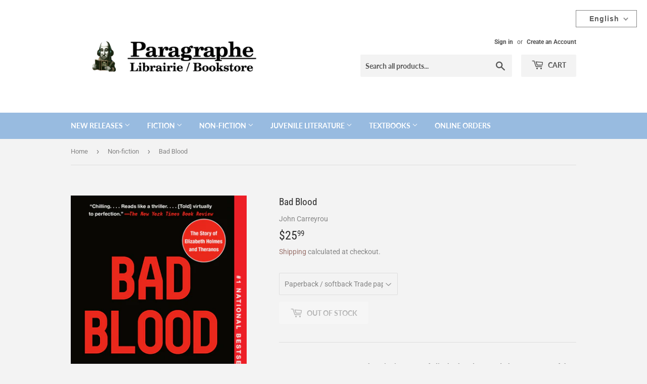

--- FILE ---
content_type: text/html; charset=utf-8
request_url: https://paragraphbooks.com/collections/non-fiction/products/9780525431992
body_size: 36366
content:
<!doctype html>
<html class="no-touch no-js">
<head>
  <script>(function(H){H.className=H.className.replace(/\bno-js\b/,'js')})(document.documentElement)</script>
  <!-- Basic page needs ================================================== -->
  <meta charset="utf-8">
  <meta http-equiv="X-UA-Compatible" content="IE=edge,chrome=1">

  
  <link rel="shortcut icon" href="//paragraphbooks.com/cdn/shop/files/66FE07C2-36BA-4FF3-9134-792203FBA56C_32x32.png?v=1613793874" type="image/png" />
  

  <!-- Title and description ================================================== -->
  <title>
  Bad Blood &ndash; Librairie Paragraphe Bookstore
  </title>

  
    <meta name="description" content="NATIONAL BESTSELLER • The gripping story of Elizabeth Holmes and Theranos—one of the biggest corporate frauds in history—a tale of ambition and hubris set amid the bold promises of Silicon Valley, rigorously reported by the prize-winning journalist. With a new Afterword covering her trial and sentencing, bringing the s">
  

  <!-- Product meta ================================================== -->
  <!-- /snippets/social-meta-tags.liquid -->


<meta property="og:site_name" content="Librairie Paragraphe Bookstore">
<meta property="og:url" content="https://paragraphbooks.com/products/9780525431992">
<meta property="og:title" content="Bad Blood">
<meta property="og:type" content="product">
<meta property="og:description" content="NATIONAL BESTSELLER • The gripping story of Elizabeth Holmes and Theranos—one of the biggest corporate frauds in history—a tale of ambition and hubris set amid the bold promises of Silicon Valley, rigorously reported by the prize-winning journalist. With a new Afterword covering her trial and sentencing, bringing the s">

  <meta property="og:price:amount" content="25.99">
  <meta property="og:price:currency" content="CAD">

<meta property="og:image" content="http://paragraphbooks.com/cdn/shop/files/BNCImageAPI_ed52adec-50d5-4302-9def-e6774c4916a8_1200x1200.jpg?v=1735008967">
<meta property="og:image:secure_url" content="https://paragraphbooks.com/cdn/shop/files/BNCImageAPI_ed52adec-50d5-4302-9def-e6774c4916a8_1200x1200.jpg?v=1735008967">


  <meta name="twitter:site" content="@ParagrapheBooks">

<meta name="twitter:card" content="summary_large_image">
<meta name="twitter:title" content="Bad Blood">
<meta name="twitter:description" content="NATIONAL BESTSELLER • The gripping story of Elizabeth Holmes and Theranos—one of the biggest corporate frauds in history—a tale of ambition and hubris set amid the bold promises of Silicon Valley, rigorously reported by the prize-winning journalist. With a new Afterword covering her trial and sentencing, bringing the s">


  <!-- Helpers ================================================== -->
  <link rel="canonical" href="https://paragraphbooks.com/products/9780525431992">
  <meta name="viewport" content="width=device-width,initial-scale=1">

  <!-- CSS ================================================== -->
  <link href="//paragraphbooks.com/cdn/shop/t/4/assets/theme.scss.css?v=86091554195984978591758001326" rel="stylesheet" type="text/css" media="all" />

  <!-- Header hook for plugins ================================================== -->
  <script>window.performance && window.performance.mark && window.performance.mark('shopify.content_for_header.start');</script><meta id="shopify-digital-wallet" name="shopify-digital-wallet" content="/42545676440/digital_wallets/dialog">
<meta name="shopify-checkout-api-token" content="8454786005070bc5e9cc7e04e5aa4111">
<link rel="alternate" hreflang="x-default" href="https://paragraphbooks.com/products/9780525431992">
<link rel="alternate" hreflang="fr" href="https://paragraphbooks.com/fr/products/9780525431992">
<link rel="alternate" type="application/json+oembed" href="https://paragraphbooks.com/products/9780525431992.oembed">
<script async="async" src="/checkouts/internal/preloads.js?locale=en-CA"></script>
<link rel="preconnect" href="https://shop.app" crossorigin="anonymous">
<script async="async" src="https://shop.app/checkouts/internal/preloads.js?locale=en-CA&shop_id=42545676440" crossorigin="anonymous"></script>
<script id="shopify-features" type="application/json">{"accessToken":"8454786005070bc5e9cc7e04e5aa4111","betas":["rich-media-storefront-analytics"],"domain":"paragraphbooks.com","predictiveSearch":true,"shopId":42545676440,"locale":"en"}</script>
<script>var Shopify = Shopify || {};
Shopify.shop = "paragraphebooks.myshopify.com";
Shopify.locale = "en";
Shopify.currency = {"active":"CAD","rate":"1.0"};
Shopify.country = "CA";
Shopify.theme = {"name":"Supply","id":106730455192,"schema_name":"Supply","schema_version":"9.0.0","theme_store_id":679,"role":"main"};
Shopify.theme.handle = "null";
Shopify.theme.style = {"id":null,"handle":null};
Shopify.cdnHost = "paragraphbooks.com/cdn";
Shopify.routes = Shopify.routes || {};
Shopify.routes.root = "/";</script>
<script type="module">!function(o){(o.Shopify=o.Shopify||{}).modules=!0}(window);</script>
<script>!function(o){function n(){var o=[];function n(){o.push(Array.prototype.slice.apply(arguments))}return n.q=o,n}var t=o.Shopify=o.Shopify||{};t.loadFeatures=n(),t.autoloadFeatures=n()}(window);</script>
<script>
  window.ShopifyPay = window.ShopifyPay || {};
  window.ShopifyPay.apiHost = "shop.app\/pay";
  window.ShopifyPay.redirectState = null;
</script>
<script id="shop-js-analytics" type="application/json">{"pageType":"product"}</script>
<script defer="defer" async type="module" src="//paragraphbooks.com/cdn/shopifycloud/shop-js/modules/v2/client.init-shop-cart-sync_Bc8-qrdt.en.esm.js"></script>
<script defer="defer" async type="module" src="//paragraphbooks.com/cdn/shopifycloud/shop-js/modules/v2/chunk.common_CmNk3qlo.esm.js"></script>
<script type="module">
  await import("//paragraphbooks.com/cdn/shopifycloud/shop-js/modules/v2/client.init-shop-cart-sync_Bc8-qrdt.en.esm.js");
await import("//paragraphbooks.com/cdn/shopifycloud/shop-js/modules/v2/chunk.common_CmNk3qlo.esm.js");

  window.Shopify.SignInWithShop?.initShopCartSync?.({"fedCMEnabled":true,"windoidEnabled":true});

</script>
<script>
  window.Shopify = window.Shopify || {};
  if (!window.Shopify.featureAssets) window.Shopify.featureAssets = {};
  window.Shopify.featureAssets['shop-js'] = {"shop-cart-sync":["modules/v2/client.shop-cart-sync_DOpY4EW0.en.esm.js","modules/v2/chunk.common_CmNk3qlo.esm.js"],"shop-button":["modules/v2/client.shop-button_CI-s0xGZ.en.esm.js","modules/v2/chunk.common_CmNk3qlo.esm.js"],"init-fed-cm":["modules/v2/client.init-fed-cm_D2vsy40D.en.esm.js","modules/v2/chunk.common_CmNk3qlo.esm.js"],"init-windoid":["modules/v2/client.init-windoid_CXNAd0Cm.en.esm.js","modules/v2/chunk.common_CmNk3qlo.esm.js"],"shop-toast-manager":["modules/v2/client.shop-toast-manager_Cx0C6may.en.esm.js","modules/v2/chunk.common_CmNk3qlo.esm.js"],"shop-cash-offers":["modules/v2/client.shop-cash-offers_CL9Nay2h.en.esm.js","modules/v2/chunk.common_CmNk3qlo.esm.js","modules/v2/chunk.modal_CvhjeixQ.esm.js"],"avatar":["modules/v2/client.avatar_BTnouDA3.en.esm.js"],"init-shop-email-lookup-coordinator":["modules/v2/client.init-shop-email-lookup-coordinator_B9mmbKi4.en.esm.js","modules/v2/chunk.common_CmNk3qlo.esm.js"],"init-shop-cart-sync":["modules/v2/client.init-shop-cart-sync_Bc8-qrdt.en.esm.js","modules/v2/chunk.common_CmNk3qlo.esm.js"],"pay-button":["modules/v2/client.pay-button_Bhm3077V.en.esm.js","modules/v2/chunk.common_CmNk3qlo.esm.js"],"init-customer-accounts-sign-up":["modules/v2/client.init-customer-accounts-sign-up_C7zhr03q.en.esm.js","modules/v2/client.shop-login-button_BbMx65lK.en.esm.js","modules/v2/chunk.common_CmNk3qlo.esm.js","modules/v2/chunk.modal_CvhjeixQ.esm.js"],"init-shop-for-new-customer-accounts":["modules/v2/client.init-shop-for-new-customer-accounts_rLbLSDTe.en.esm.js","modules/v2/client.shop-login-button_BbMx65lK.en.esm.js","modules/v2/chunk.common_CmNk3qlo.esm.js","modules/v2/chunk.modal_CvhjeixQ.esm.js"],"checkout-modal":["modules/v2/client.checkout-modal_Fp9GouFF.en.esm.js","modules/v2/chunk.common_CmNk3qlo.esm.js","modules/v2/chunk.modal_CvhjeixQ.esm.js"],"init-customer-accounts":["modules/v2/client.init-customer-accounts_DkVf8Jdu.en.esm.js","modules/v2/client.shop-login-button_BbMx65lK.en.esm.js","modules/v2/chunk.common_CmNk3qlo.esm.js","modules/v2/chunk.modal_CvhjeixQ.esm.js"],"shop-login-button":["modules/v2/client.shop-login-button_BbMx65lK.en.esm.js","modules/v2/chunk.common_CmNk3qlo.esm.js","modules/v2/chunk.modal_CvhjeixQ.esm.js"],"shop-login":["modules/v2/client.shop-login_B9KWmZaW.en.esm.js","modules/v2/chunk.common_CmNk3qlo.esm.js","modules/v2/chunk.modal_CvhjeixQ.esm.js"],"shop-follow-button":["modules/v2/client.shop-follow-button_B-omSWeu.en.esm.js","modules/v2/chunk.common_CmNk3qlo.esm.js","modules/v2/chunk.modal_CvhjeixQ.esm.js"],"lead-capture":["modules/v2/client.lead-capture_DZQFWrYz.en.esm.js","modules/v2/chunk.common_CmNk3qlo.esm.js","modules/v2/chunk.modal_CvhjeixQ.esm.js"],"payment-terms":["modules/v2/client.payment-terms_Bl_bs7GP.en.esm.js","modules/v2/chunk.common_CmNk3qlo.esm.js","modules/v2/chunk.modal_CvhjeixQ.esm.js"]};
</script>
<script id="__st">var __st={"a":42545676440,"offset":-18000,"reqid":"8995592d-8989-4faf-ac00-abdee6bdaa6a-1762286254","pageurl":"paragraphbooks.com\/collections\/non-fiction\/products\/9780525431992","u":"9d452c503b64","p":"product","rtyp":"product","rid":5588607107224};</script>
<script>window.ShopifyPaypalV4VisibilityTracking = true;</script>
<script id="captcha-bootstrap">!function(){'use strict';const t='contact',e='account',n='new_comment',o=[[t,t],['blogs',n],['comments',n],[t,'customer']],c=[[e,'customer_login'],[e,'guest_login'],[e,'recover_customer_password'],[e,'create_customer']],r=t=>t.map((([t,e])=>`form[action*='/${t}']:not([data-nocaptcha='true']) input[name='form_type'][value='${e}']`)).join(','),a=t=>()=>t?[...document.querySelectorAll(t)].map((t=>t.form)):[];function s(){const t=[...o],e=r(t);return a(e)}const i='password',u='form_key',d=['recaptcha-v3-token','g-recaptcha-response','h-captcha-response',i],f=()=>{try{return window.sessionStorage}catch{return}},m='__shopify_v',_=t=>t.elements[u];function p(t,e,n=!1){try{const o=window.sessionStorage,c=JSON.parse(o.getItem(e)),{data:r}=function(t){const{data:e,action:n}=t;return t[m]||n?{data:e,action:n}:{data:t,action:n}}(c);for(const[e,n]of Object.entries(r))t.elements[e]&&(t.elements[e].value=n);n&&o.removeItem(e)}catch(o){console.error('form repopulation failed',{error:o})}}const l='form_type',E='cptcha';function T(t){t.dataset[E]=!0}const w=window,h=w.document,L='Shopify',v='ce_forms',y='captcha';let A=!1;((t,e)=>{const n=(g='f06e6c50-85a8-45c8-87d0-21a2b65856fe',I='https://cdn.shopify.com/shopifycloud/storefront-forms-hcaptcha/ce_storefront_forms_captcha_hcaptcha.v1.5.2.iife.js',D={infoText:'Protected by hCaptcha',privacyText:'Privacy',termsText:'Terms'},(t,e,n)=>{const o=w[L][v],c=o.bindForm;if(c)return c(t,g,e,D).then(n);var r;o.q.push([[t,g,e,D],n]),r=I,A||(h.body.append(Object.assign(h.createElement('script'),{id:'captcha-provider',async:!0,src:r})),A=!0)});var g,I,D;w[L]=w[L]||{},w[L][v]=w[L][v]||{},w[L][v].q=[],w[L][y]=w[L][y]||{},w[L][y].protect=function(t,e){n(t,void 0,e),T(t)},Object.freeze(w[L][y]),function(t,e,n,w,h,L){const[v,y,A,g]=function(t,e,n){const i=e?o:[],u=t?c:[],d=[...i,...u],f=r(d),m=r(i),_=r(d.filter((([t,e])=>n.includes(e))));return[a(f),a(m),a(_),s()]}(w,h,L),I=t=>{const e=t.target;return e instanceof HTMLFormElement?e:e&&e.form},D=t=>v().includes(t);t.addEventListener('submit',(t=>{const e=I(t);if(!e)return;const n=D(e)&&!e.dataset.hcaptchaBound&&!e.dataset.recaptchaBound,o=_(e),c=g().includes(e)&&(!o||!o.value);(n||c)&&t.preventDefault(),c&&!n&&(function(t){try{if(!f())return;!function(t){const e=f();if(!e)return;const n=_(t);if(!n)return;const o=n.value;o&&e.removeItem(o)}(t);const e=Array.from(Array(32),(()=>Math.random().toString(36)[2])).join('');!function(t,e){_(t)||t.append(Object.assign(document.createElement('input'),{type:'hidden',name:u})),t.elements[u].value=e}(t,e),function(t,e){const n=f();if(!n)return;const o=[...t.querySelectorAll(`input[type='${i}']`)].map((({name:t})=>t)),c=[...d,...o],r={};for(const[a,s]of new FormData(t).entries())c.includes(a)||(r[a]=s);n.setItem(e,JSON.stringify({[m]:1,action:t.action,data:r}))}(t,e)}catch(e){console.error('failed to persist form',e)}}(e),e.submit())}));const S=(t,e)=>{t&&!t.dataset[E]&&(n(t,e.some((e=>e===t))),T(t))};for(const o of['focusin','change'])t.addEventListener(o,(t=>{const e=I(t);D(e)&&S(e,y())}));const B=e.get('form_key'),M=e.get(l),P=B&&M;t.addEventListener('DOMContentLoaded',(()=>{const t=y();if(P)for(const e of t)e.elements[l].value===M&&p(e,B);[...new Set([...A(),...v().filter((t=>'true'===t.dataset.shopifyCaptcha))])].forEach((e=>S(e,t)))}))}(h,new URLSearchParams(w.location.search),n,t,e,['guest_login'])})(!0,!0)}();</script>
<script integrity="sha256-52AcMU7V7pcBOXWImdc/TAGTFKeNjmkeM1Pvks/DTgc=" data-source-attribution="shopify.loadfeatures" defer="defer" src="//paragraphbooks.com/cdn/shopifycloud/storefront/assets/storefront/load_feature-81c60534.js" crossorigin="anonymous"></script>
<script crossorigin="anonymous" defer="defer" src="//paragraphbooks.com/cdn/shopifycloud/storefront/assets/shopify_pay/storefront-65b4c6d7.js?v=20250812"></script>
<script data-source-attribution="shopify.dynamic_checkout.dynamic.init">var Shopify=Shopify||{};Shopify.PaymentButton=Shopify.PaymentButton||{isStorefrontPortableWallets:!0,init:function(){window.Shopify.PaymentButton.init=function(){};var t=document.createElement("script");t.src="https://paragraphbooks.com/cdn/shopifycloud/portable-wallets/latest/portable-wallets.en.js",t.type="module",document.head.appendChild(t)}};
</script>
<script data-source-attribution="shopify.dynamic_checkout.buyer_consent">
  function portableWalletsHideBuyerConsent(e){var t=document.getElementById("shopify-buyer-consent"),n=document.getElementById("shopify-subscription-policy-button");t&&n&&(t.classList.add("hidden"),t.setAttribute("aria-hidden","true"),n.removeEventListener("click",e))}function portableWalletsShowBuyerConsent(e){var t=document.getElementById("shopify-buyer-consent"),n=document.getElementById("shopify-subscription-policy-button");t&&n&&(t.classList.remove("hidden"),t.removeAttribute("aria-hidden"),n.addEventListener("click",e))}window.Shopify?.PaymentButton&&(window.Shopify.PaymentButton.hideBuyerConsent=portableWalletsHideBuyerConsent,window.Shopify.PaymentButton.showBuyerConsent=portableWalletsShowBuyerConsent);
</script>
<script>
  function portableWalletsCleanup(e){e&&e.src&&console.error("Failed to load portable wallets script "+e.src);var t=document.querySelectorAll("shopify-accelerated-checkout .shopify-payment-button__skeleton, shopify-accelerated-checkout-cart .wallet-cart-button__skeleton"),e=document.getElementById("shopify-buyer-consent");for(let e=0;e<t.length;e++)t[e].remove();e&&e.remove()}function portableWalletsNotLoadedAsModule(e){e instanceof ErrorEvent&&"string"==typeof e.message&&e.message.includes("import.meta")&&"string"==typeof e.filename&&e.filename.includes("portable-wallets")&&(window.removeEventListener("error",portableWalletsNotLoadedAsModule),window.Shopify.PaymentButton.failedToLoad=e,"loading"===document.readyState?document.addEventListener("DOMContentLoaded",window.Shopify.PaymentButton.init):window.Shopify.PaymentButton.init())}window.addEventListener("error",portableWalletsNotLoadedAsModule);
</script>

<script type="module" src="https://paragraphbooks.com/cdn/shopifycloud/portable-wallets/latest/portable-wallets.en.js" onError="portableWalletsCleanup(this)" crossorigin="anonymous"></script>
<script nomodule>
  document.addEventListener("DOMContentLoaded", portableWalletsCleanup);
</script>

<script id='scb4127' type='text/javascript' async='' src='https://paragraphbooks.com/cdn/shopifycloud/privacy-banner/storefront-banner.js'></script><link id="shopify-accelerated-checkout-styles" rel="stylesheet" media="screen" href="https://paragraphbooks.com/cdn/shopifycloud/portable-wallets/latest/accelerated-checkout-backwards-compat.css" crossorigin="anonymous">
<style id="shopify-accelerated-checkout-cart">
        #shopify-buyer-consent {
  margin-top: 1em;
  display: inline-block;
  width: 100%;
}

#shopify-buyer-consent.hidden {
  display: none;
}

#shopify-subscription-policy-button {
  background: none;
  border: none;
  padding: 0;
  text-decoration: underline;
  font-size: inherit;
  cursor: pointer;
}

#shopify-subscription-policy-button::before {
  box-shadow: none;
}

      </style>

<script>window.performance && window.performance.mark && window.performance.mark('shopify.content_for_header.end');</script>

  
  

  <script src="//paragraphbooks.com/cdn/shop/t/4/assets/jquery-2.2.3.min.js?v=58211863146907186831595896246" type="text/javascript"></script>

  <script src="//paragraphbooks.com/cdn/shop/t/4/assets/lazysizes.min.js?v=8147953233334221341595896246" async="async"></script>
  <script src="//paragraphbooks.com/cdn/shop/t/4/assets/vendor.js?v=106177282645720727331595896249" defer="defer"></script>
  <script src="//paragraphbooks.com/cdn/shop/t/4/assets/theme.js?v=151403907194328377821636379939" defer="defer"></script>




  

<script>

  // https://tc39.github.io/ecma262/#sec-array.prototype.find
  if (!Array.prototype.find) {
    Object.defineProperty(Array.prototype, 'find', {
      value: function(predicate) {
        // 1. Let O be ? ToObject(this value).
        if (this == null) {
          throw TypeError('"this" is null or not defined');
        }

        var o = Object(this);

        // 2. Let len be ? ToLength(? Get(O, "length")).
        var len = o.length >>> 0;

        // 3. If IsCallable(predicate) is false, throw a TypeError exception.
        if (typeof predicate !== 'function') {
          throw TypeError('predicate must be a function');
        }

        // 4. If thisArg was supplied, let T be thisArg; else let T be undefined.
        var thisArg = arguments[1];

        // 5. Let k be 0.
        var k = 0;

        // 6. Repeat, while k < len
        while (k < len) {
          // a. Let Pk be ! ToString(k).
          // b. Let kValue be ? Get(O, Pk).
          // c. Let testResult be ToBoolean(? Call(predicate, T, < kValue, k, O >)).
          // d. If testResult is true, return kValue.
          var kValue = o[k];
          if (predicate.call(thisArg, kValue, k, o)) {
            return kValue;
          }
          // e. Increase k by 1.
          k++;
        }

        // 7. Return undefined.
        return undefined;
      },
      configurable: true,
      writable: true
    });
  }

  (function () {

    var useInternationalDomains = false;

    function buildLanguageList() {
      var languageListJson = '[{\
"name": "English",\
"endonym_name": "English",\
"iso_code": "en",\
"primary": true,\
"flag": "//paragraphbooks.com/cdn/shop/t/4/assets/en.png?983",\
"domain": null\
},{\
"name": "French",\
"endonym_name": "français",\
"iso_code": "fr",\
"primary": false,\
"flag": "//paragraphbooks.com/cdn/shop/t/4/assets/fr.png?983",\
"domain": null\
}]';
      return JSON.parse(languageListJson);
    }

    function getSavedLocale(langList) {
      var savedLocale = localStorage.getItem('translation-lab-lang');
      var sl = savedLocale ? langList.find(x => x.iso_code.toLowerCase() === savedLocale.toLowerCase()) : null;
      return sl ? sl.iso_code : null;
    }

    function getBrowserLocale(langList) {
      var browserLocale = navigator.language;
      if (browserLocale) {
        var localeParts = browserLocale.split('-');
        var bl = localeParts[0] ? langList.find(x => x.iso_code.toLowerCase().startsWith(localeParts[0])) : null;
        return bl ? bl.iso_code : null;
      } else {
        return null;
      }
    }

    function redirectUrlBuilderFunction(primaryLocale) {
      var shopDomain = 'https://paragraphbooks.com';
      if (window.Shopify && window.Shopify.designMode) {
        shopDomain = 'https://paragraphebooks.myshopify.com';
      }
      var currentLocale = 'en'.toLowerCase();
      var currentLocaleRegEx = new RegExp('^\/' + currentLocale, "ig");
      var primaryLocaleLower = primaryLocale.toLowerCase();
      var pathname = window.location.pathname;
      var queryString = window.location.search || '';
      return function build(redirectLocale) {
        if (!redirectLocale) {
          return null;
        }
        var redirectLocaleLower = redirectLocale.toLowerCase();
        if (currentLocale !== redirectLocaleLower) {
          if (useInternationalDomains) {
            //var languageList = buildLanguageList();
            //var internationalDomain = languageList.find(function (x) { return x.iso_code.toLowerCase() === redirectLocaleLower; });
            //if (internationalDomain) {
            //  return 'https://' + internationalDomain.domain + pathname + queryString;
            //}
          }
          else {
            if (redirectLocaleLower === primaryLocaleLower) {
              return shopDomain + pathname.replace(currentLocaleRegEx, '') + queryString;
            } else if (primaryLocaleLower === currentLocale) {
              return shopDomain + '/' + redirectLocaleLower + pathname + queryString;
            } else {
              return shopDomain + '/' + pathname.replace(currentLocaleRegEx, redirectLocaleLower) + queryString;
            }
          }
        }
        return null;
      }
    }

    function getRedirectLocale(languageList) {
      var savedLocale = getSavedLocale(languageList);
      var browserLocale = getBrowserLocale(languageList);
      var preferredLocale = null;

      var redirectLocale = null;

      if (savedLocale) {
        redirectLocale = savedLocale;
      } else if (preferredLocale) {
        redirectLocale = preferredLocale;
      } else if (browserLocale) {
        redirectLocale = browserLocale;
      }
      return redirectLocale;
    }

    function configure() {
      var languageList = buildLanguageList();
      var primaryLanguage = languageList.find(function (x) { return x.primary; });
      if (!primaryLanguage && !primaryLanguage.iso_code) {
        // error: there should be atleast one language set as primary
        return;
      }

      var redirectUrlBuilder = redirectUrlBuilderFunction(primaryLanguage.iso_code);

      var redirectLocale = getRedirectLocale(languageList);

      var redirectUrl = redirectUrlBuilder(redirectLocale);
      redirectUrl && window.location.assign(redirectUrl);
    }

    if (window.Shopify && window.Shopify.designMode) {
      return;
    }

    var botPatterns = "(bot|Googlebot\/|Googlebot-Mobile|Googlebot-Image|Googlebot-News|Googlebot-Video|AdsBot-Google([^-]|$)|AdsBot-Google-Mobile|Feedfetcher-Google|Mediapartners-Google|APIs-Google|Page|Speed|Insights|Lighthouse|bingbot|Slurp|exabot|ia_archiver|YandexBot|YandexImages|YandexAccessibilityBot|YandexMobileBot|YandexMetrika|YandexTurbo|YandexImageResizer|YandexVideo|YandexAdNet|YandexBlogs|YandexCalendar|YandexDirect|YandexFavicons|YaDirectFetcher|YandexForDomain|YandexMarket|YandexMedia|YandexMobileScreenShotBot|YandexNews|YandexOntoDB|YandexPagechecker|YandexPartner|YandexRCA|YandexSearchShop|YandexSitelinks|YandexSpravBot|YandexTracker|YandexVertis|YandexVerticals|YandexWebmaster|YandexScreenshotBot|Baiduspider|facebookexternalhit|Sogou|DuckDuckBot|BUbiNG|crawler4j|S[eE][mM]rushBot|Google-Adwords-Instant|BingPreview\/|Bark[rR]owler|DuckDuckGo-Favicons-Bot|AppEngine-Google|Google Web Preview|acapbot|Baidu-YunGuanCe|Feedly|Feedspot|google-xrawler|Google-Structured-Data-Testing-Tool|Google-PhysicalWeb|Google Favicon|Google-Site-Verification|Gwene|SentiBot|FreshRSS)";
    var re = new RegExp(botPatterns, 'i');
    if (!re.test(navigator.userAgent)) {
      configure();
    }

  })();
</script>


  <link href="//paragraphbooks.com/cdn/shop/t/4/assets/translation-lab-language-switcher-floating.css?v=88672871824280734171596832789" rel="stylesheet" type="text/css" media="all" />
<!-- BEGIN app block: shopify://apps/t-lab-ai-language-translate/blocks/custom_translations/b5b83690-efd4-434d-8c6a-a5cef4019faf --><!-- BEGIN app snippet: custom_translation_scripts --><script>
(()=>{var o=/\([0-9]+?\)$/,x=/\r?\n|\r|\t|\xa0|\u200B|\u200E|&nbsp;| /g,v=/<\/?[a-z][\s\S]*>/i,r=/^(https?:\/\/|\/\/)[^\s/$.?#].[^\s]*$/i,S=/\{\{\s*([a-zA-Z_]\w*)\s*\}\}/g,t=/^(https:)?\/\/cdn\.shopify\.com\/(.+)\.(png|jpe?g|gif|webp|svgz?|bmp|tiff?|ico|avif)/i,e=/^(https:)?\/\/cdn\.shopify\.com/i,a=/\b(?:https?|ftp)?:?\/\/?[^\s\/]+\/[^\s]+\.(?:png|jpe?g|gif|webp|svgz?|bmp|tiff?|ico|avif)\b/i,b=/url\(['"]?(.*?)['"]?\)/,m="__label:",i=document.createElement("textarea"),u={t:["src","data-src","data-source","data-href","data-zoom","data-master","data-bg","base-src"],i:["srcset","data-srcset"],o:["href","data-href"],u:["href","data-href","data-src","data-zoom"]},g=16.67,s=function(n){return n.nodeType===Node.ELEMENT_NODE},l=function(n){return n.nodeType===Node.TEXT_NODE};function T(n){return t.test(n.trim())||a.test(n.trim())}function p(n){return(n=>(n=n.trim(),r.test(n)))(n)||e.test(n.trim())}var c=function(n){return null!=n&&"string"==typeof n&&0===n.trim().length};function k(n){return i.innerHTML=n,i.value}function h(n){return A(k(n))}function A(n){return n.trim().replace(o,"").replace(x,"").trim()}var C=1e3;function H(n){n=n.trim().replace(x,"").replace(/&amp;/g,"&").replace(/&gt;/g,">").replace(/&lt;/g,"<").trim();return n.length>C?_(n):n}function E(n){return n.trim().toLowerCase().replace(/^https:/i,"")}function _(n){for(var r=5381,t=0;t<n.length;t++)r=(r<<5)+r^n.charCodeAt(t);return(r>>>0).toString(36)}function f(n){if("trustedTypes"in window&&"sanitize"in HTMLScriptElement)return HTMLScriptElement.sanitize(n);for(var r=document.createElement("template"),t=(r.innerHTML=n,["SCRIPT","IFRAME","OBJECT","EMBED","LINK","META"]),e=/^(on\w+|srcdoc|style)$/i,a=document.createTreeWalker(r.content,NodeFilter.SHOW_ELEMENT),i=a.nextNode();i;i=a.nextNode()){var o=i;if(t.includes(o.nodeName))o.remove();else for(var u=o.attributes.length-1;0<=u;--u)e.test(o.attributes[u].name)&&o.removeAttribute(o.attributes[u].name)}return r.innerHTML}var w=new Set(["img","picture","button","p","a","input"]),d=["div","span","a","p","h1","h2","h3","h4","h5","h6","ul","ol","li"];function y(n,r){for(var t=0,e=d;t<e.length;t++){var a=e[t];if(n.substring(r,r+a.length+1)==="<"+a)return 1}}function M(n,r,t){void 0===t&&(t=20);for(var e=n,a=0;e&&e.parentElement&&a<t;){for(var i=e.parentElement,o=0,u=r;o<u.length;o++)for(var s=u[o],l=0,c=s.l;l<c.length;l++){var f=c[l];switch(f.type){case"class":for(var d=0,v=i.classList;d<v.length;d++){var m=v[d];if(f.value.test(m))return s.label}break;case"id":if(i.id&&f.value.test(i.id))return s.label;break;case"attribute":if(i.hasAttribute(f.name)){if(!f.value)return s.label;var p=i.getAttribute(f.name);if(p&&f.value.test(p))return s.label}}}e=i,a++}return"unknown"}function z(n,r,t){if(1e3<n.length||1e3<r.length)return n===r;for(var e=0,a=0,i=!1;e<n.length&&a<r.length;){for(;" "===n[e]&&(0===e||">"!==n[e-1]);)e++;for(;" "===r[a]&&(0===a||">"!==r[a-1]);)a++;if(y(n,e)){for(;e<n.length&&">"!==n[e];)e++;for(e++;" "===n[e];)e++}if(y(r,a)){for(;a<r.length&&">"!==r[a];)a++;for(a++;" "===r[a];)a++}var o=((n,r,t)=>{for(var e=[0,0],a=Object.keys(t),i=0;i<a.length;i++){var o=a[i],u=t[o];if(n.startsWith(u,r)){e=[u.length,o.length];break}}return e})(r,a,t),u=o[0];if(u)a+=u,e+=o[1];else{if(n[e]!==r[a])return;i=!0,e++,a++}}return i&&e===n.length&&a===r.length}function j(n,r){var t,e,a;"function"==typeof window.fetch&&"AbortController"in window?(t=new AbortController,e=setTimeout(function(){return t.abort()},3e3),fetch(n,{credentials:"same-origin",signal:t.signal}).then(function(n){return clearTimeout(e),n.ok?n.json():Promise.reject(n)}).then(r).catch(console.error)):((a=new XMLHttpRequest).onreadystatechange=function(){4===a.readyState&&200===a.status&&r(JSON.parse(a.responseText))},a.open("GET",n,!0),a.timeout=3e3,a.send())}function D(){var c=/([^\s]+)\.(png|jpe?g|gif|webp|svgz?|bmp|tiff?|ico|avif)$/i,f=/_(\{width\}x*|\{width\}x\{height\}|\d{3,4}x\d{3,4}|\d{3,4}x|x\d{3,4}|pinco|icon|thumb|small|compact|medium|large|grande|original|master)(_crop_\w+)*(@[2-3]x)*(.progressive)*$/i,d=/^(https?|ftp|file):\/\//i;function t(n){var r,t="".concat(n.path).concat(n.v).concat(null!=(t=n.size)?t:"",".").concat(n.m);return n.p&&(t="".concat(n.path).concat(n.p,"/").concat(n.v).concat(null!=(r=n.size)?r:"",".").concat(n.m)),n.host&&(t="".concat(null!=(r=n.protocol)?r:"","//").concat(n.host).concat(t)),n.g&&(t+=n.g),t}return{h:function(n){var r=!0,t=(d.test(n)||n.startsWith("//")||(r=!1,n="https://example.com"+n),r);n.startsWith("//")&&(t=!1,n="https:"+n);try{new URL(n)}catch(n){return null}var e,a,i,o,u,s,n=new URL(n),l=n.pathname.split("/").filter(function(n){return n});return l.length<1||(a=l.pop(),e=null!=(e=l.pop())?e:null,null===(a=a.match(c)))?null:(s=a[1],a=a[2],i=s.match(f),o=s,(u=null)!==i&&(o=s.substring(0,i.index),u=i[0]),s=0<l.length?"/"+l.join("/")+"/":"/",{protocol:t?n.protocol:null,host:r?n.host:null,path:s,g:n.search,p:e,v:o,size:u,m:a,version:n.searchParams.get("v"),width:n.searchParams.get("width")})},T:t,M:function(n){return(n.p?"/".concat(n.p,"/"):"/").concat(n.v,".").concat(n.m)},S:function(n){return(n.p?"/".concat(n.p,"/"):"/").concat(n.v,".").concat(n.m,"?v=").concat(n.version||"0")},k:function(n,r){return t({protocol:r.protocol,host:r.host,path:r.path,g:r.g,p:r.p,v:r.v,size:n.size,m:r.m,version:r.version,width:r.width})}}}var O,I,N={},q={};function L(l,r){var c=new Map,f=new Map,d=new Map,t=new Map,e=new Map,a=new Map,i=new Map,o=function(n){return n.toLowerCase().replace(/[\s\W_]+/g,"")},u=new Set(r.A.map(o)),s=0,v=!1,m=!1,p=D();function g(n,r,t){u.has(o(n))||n&&r&&(t.set(n,r),v=!0)}function n(n,r){if(n&&n.trim()&&0!==c.size){var t=A(n),e=q[t];if(e&&(l.log("dictionary",'Overlapping text: "'.concat(n,'" related to html: "').concat(e,'"')),r)){e=r.outerHTML,r=(l.log("dictionary","Outer html:",e),(n=>{var t,e,a;return!n||!n.trim()||0===d.size?null:(t=H(n),null!=(n=d.get(t))?n:(e=null,a=Number.MAX_SAFE_INTEGER,d.forEach(function(n,r){-1!==r.indexOf(t)&&n.length<a&&(a=(e=n).length)}),e))})(e));if(r)return l.log("dictionary","Found outer html translation:",r),null}e=c.get(t);if(e)return e;var a,i,o,u=n;if(u&&u.trim()&&0!==f.size&&(f.forEach(function(n,r){var t=u.trim().match(r);t&&1<t.length&&!a&&(a=r,i=n,o=t)}),a)&&i&&o){var s=o.slice(1),r=i.match(S);if(r&&r.length===s.length)return r.reduce(function(n,r,t){return n.replace(r,s[t])},i)}}return null}function h(n){if(n&&n.trim()&&0!==d.size){var t=H(n),n=d.get(t);if(null!=n)return n;if(r.C){l.log("dictionary","Using custom html comparison for: ",t);var e=null;if(d.forEach(function(n,r){!e&&z(r,t,N)&&(e=n)}),e)return e}}return null}function w(n){if(n&&n.trim()&&0!==t.size){var r=E(n),r=t.get(r);if(r)return r;r=p.h(n);if(r){n=p.S(r).toLowerCase(),n=t.get(n);if(n)return n;n=p.M(r).toLowerCase(),r=t.get(n);if(r)return r}}return null}function b(n){return!n||!n.trim()||0===e.size||void 0===(n=e.get(A(n)))?null:n}function T(n){return!n||!n.trim()||0===a.size||void 0===(n=a.get(E(n)))?null:n}function y(n){var r;return!n||!n.trim()||0===i.size?null:null!=(r=i.get(A(n)))?r:(r=H(n),void 0!==(n=i.get(r))?n:null)}function M(){var n={H:c,_:f,j:d,D:t,O:e,I:a,N:i,q:v,L:s,R:N};return JSON.stringify(n,function(n,r){return r instanceof Map?Object.fromEntries(r.entries()):r})}return{F:function(n,r){g(n,r,c)},U:function(n,r){n&&r&&(n=new RegExp("^".concat(n,"$"),"s"),f.set(n,r),v=!0)},$:function(n,r){var t;n!==r&&(g((t=k(t=n).trim().replace(x,"").trim()).length>C?_(t):t,r,d),s=Math.max(s,n.length))},J:function(n,r){g(n,r,t),(n=p.h(n))&&(g(p.S(n).toLowerCase(),r,t),g(p.M(n).toLowerCase(),r,t))},P:function(n,r){g(n.replace("[img-alt]","").replace(x,"").trim(),r,e)},G:function(n,r){g(n,r,a)},B:function(n,r){m=!0,g(n,r,i)},W:function(){return l.log("dictionary","Translation dictionaries: ",M),d.forEach(function(n,t){c.forEach(function(n,r){t!==r&&-1!==t.indexOf(r)&&(N[r]=A(n),q[r]=t)})}),l.log("dictionary","appliedTextTranslations: ",JSON.stringify(N)),l.log("dictionary","overlappingTexts: ",JSON.stringify(q)),{q:v,V:m,K:n,X:h,Y:w,Z:b,nn:T,rn:y}}}}function R(n,r,t){function f(n,r){r=n.split(r);return 2===r.length?r[1].trim()?r:[r[0]]:[n]}var d=L(t,r);return n.forEach(function(n){var l,c;n&&(l=n.name,n=n.value,l)&&n&&(c="string"==typeof n?JSON.parse(n):n)&&Object.keys(c).forEach(function(e){if(e){var n,r,t,a=c[e];if(a)if(e!==a)if(l.includes("judge"))t=h(e),d.B(t,a);else if(e.startsWith("[img-alt]"))d.P(e,a);else if(e.startsWith("[img-src]"))n=E(e.replace("[img-src]","")),d.J(n,a);else if(v.test(e))d.$(e,a);else if(T(e))n=E(e),d.J(n,a);else if(p(e))t=E(e),d.G(t,a);else if("/"===(n=(n=e).trim())[0]&&"/"!==n[1]&&(t=E(e),d.G(t,a),t=h(e),d.F(t,a)),S.test(e))(s=(t=e).match(S))&&0<s.length&&(r=t.replace(/[-\/\\^$*+?.()|[\]]/g,"\\$&"),s.forEach(function(n){r=r.replace(n,"(.*)")}),d.U(r,a));else if(e.startsWith(m))t=a.replace(m,""),s=e.replace(m,""),d.F(h(s),t);else{if("product_tags"===l)for(var i=0,o=["_",":"];i<o.length;i++){var u=(n=>{if(e.includes(n)){var r=f(e,n),t=f(a,n);if(r.length===t.length)return r.forEach(function(n,r){n!==t[r]&&(d.F(h(n),t[r]),d.F(h("".concat(n,":")),"".concat(t[r],":")))}),{value:void 0}}})(o[i]);if("object"==typeof u)return u.value}var s=h(e);s!==a&&d.F(s,a)}}})}),d.W()}function F(d,v){var e=[{label:"judge-me",l:[{type:"class",value:/jdgm/i},{type:"id",value:/judge-me/i},{type:"attribute",name:"data-widget-name",value:/review_widget/i}]}],a=D();function m(t,n,e){n.forEach(function(n){var r=t.getAttribute(n);r&&(r=n.includes("href")?e.nn(r):e.K(r))&&t.setAttribute(n,r)})}function p(n,r,t){var e,a=n.getAttribute(r);a&&((e=i(a=E(a.split("&")[0]),t))?n.setAttribute(r,e):(e=t.nn(a))&&n.setAttribute(r,e))}function g(n,r,t){var e=n.getAttribute(r);e&&(e=((n,r)=>{var t=(n=n.split(",").filter(function(n){return null!=n&&""!==n.trim()}).map(function(n){var n=n.trim().split(/\s+/),r=n[0].split("?"),t=r[0],r=r[1],r=r?r.split("&"):[],e=((n,r)=>{for(var t=0;t<n.length;t++)if(r(n[t]))return n[t];return null})(r,function(n){return n.startsWith("v=")}),r=r.filter(function(n){return!n.startsWith("v=")}),n=n[1];return{url:t,version:e,tn:r.join("&"),size:n}}))[0].url;if(t=i(t=n[0].version?"".concat(t,"?").concat(n[0].version):t,r)){var e=a.h(t);if(e)return n.map(function(n){var r=n.url,t=a.h(r);return t&&(r=a.k(t,e)),n.tn&&(t=r.includes("?")?"&":"?",r="".concat(r).concat(t).concat(n.tn)),r=n.size?"".concat(r," ").concat(n.size):r}).join(",")}})(e,t))&&n.setAttribute(r,e)}function i(n,r){var t=a.h(n);return null===t?null:(n=r.Y(n))?null===(n=a.h(n))?null:a.k(t,n):(n=a.M(t),null===(r=r.Y(n))||null===(n=a.h(r))?null:a.k(t,n))}function h(n,r,t){var e,a,i,o;t.en&&(e=n,a=t.an,u.o.forEach(function(n){var r=e.getAttribute(n);if(!r)return!1;!r.startsWith("/")||r.startsWith("//")||r.startsWith(a)||(r="".concat(a).concat(r),e.setAttribute(n,r))})),i=n,t=u.u.slice(),o=r,t.forEach(function(n){var r,t=i.getAttribute(n);t&&(T(t)?(r=o.Y(t))&&i.setAttribute(n,r):(r=o.nn(t))&&i.setAttribute(n,r))})}function w(r,t){var n,e,a,i,o;u.t.forEach(function(n){return p(r,n,t)}),u.i.forEach(function(n){return g(r,n,t)}),e="alt",a=t,(o=(n=r).getAttribute(e))&&((i=a.Z(o))?n.setAttribute(e,i):(i=a.K(o))&&n.setAttribute(e,i))}return{on:function(n){return!(!n||!s(n)||v.un.includes((n=n).tagName.toLowerCase())||n.classList.contains("tl-switcher-container")||(n=n.parentNode)&&["SCRIPT","STYLE"].includes(n.nodeName.toUpperCase()))},sn:function(n){if(l(n)&&null!=(r=n.textContent)&&r.trim()){if(d.V)if("judge-me"===M(n,e,5)){var r=d.rn(n.textContent);if(r)return void(n.textContent=k(r))}var t,r=d.K(n.textContent,n.parentElement||void 0);r&&(t=n.textContent.trim().replace(o,"").trim(),n.textContent=k(n.textContent.replace(t,r)))}},ln:function(n){if(!!c(n.textContent)||!n.innerHTML)return!1;if(d.V&&"judge-me"===M(n,e,5)){var r=d.rn(n.innerHTML);if(r)return n.innerHTML=f(r),!0}r=d.X(n.innerHTML);return!!r&&(n.innerHTML=f(r),!0)},cn:function(n){var r,t,e,a,i,o,u,s,l,c,f;switch(m(n,["data-label","title"],d),n.tagName.toLowerCase()){case"a":h(n,d,v);break;case"input":c=s=d,(f=(l=u=n).getAttribute("type"))&&("submit"===f||"button"===f)&&(f=l.getAttribute("value"),c=c.K(f))&&l.setAttribute("value",c),m(u,["placeholder"],s);break;case"textarea":m(n,["placeholder"],d);break;case"img":w(n,d);break;case"picture":o=d,[].slice.call(n.childNodes).forEach(function(n){if(n.tagName)switch(n.tagName.toLowerCase()){case"source":g(n,"data-srcset",o),g(n,"srcset",o);break;case"img":w(n,o)}});break;case"div":l=f=d,(s=u=c=n)&&(u=u.style.backgroundImage||u.getAttribute("data-bg")||"")&&"none"!==u&&(u=u.match(b))&&u[1]&&(u=u[1],l=l.Y(u))&&(s.style.backgroundImage='url("'.concat(l,'")')),a=c,i=f,["src","data-src","data-bg"].forEach(function(n){return p(a,n,i)}),["data-bgset"].forEach(function(n){return g(a,n,i)}),["data-href"].forEach(function(n){return m(a,[n],i)});break;case"button":t=d,(e=(r=n).getAttribute("value"))&&(t=t.K(e))&&r.setAttribute("value",t);break;case"iframe":e=d,(t=(r=n).getAttribute("src"))&&(e=e.nn(t))&&r.setAttribute("src",e);break;case"video":((n,r)=>{for(var t=["src"],e=0;e<t.length;e++){var a=t[e],i=n.getAttribute(a);if(!i)return;i=r.nn(i);i&&n.setAttribute(a,i)}})(n,d)}},getImageTranslation:function(n){return i(n,d)}}}function U(a,i,o){t=i.fn,e=new WeakMap;var t,e,u={add:function(n){var r=Date.now()+t;e.set(n,r)},has:function(n){var r=null!=(r=e.get(n))?r:0;return!(Date.now()>=r&&(e.delete(n),1))}},s=[],l=[],c=[],f=[],d=2*g,v=3*g;function m(n){var r,t,e;n&&(n.nodeType===Node.TEXT_NODE&&a.on(n.parentElement)?a.sn(n):a.on(n)&&(n=n,a.cn(n),r=w.has(n.tagName.toLowerCase())||(r=(r=n).getBoundingClientRect(),t=window.innerHeight||document.documentElement.clientHeight,e=window.innerWidth||document.documentElement.clientWidth,t=r.top<=t&&0<=r.top+r.height,e=r.left<=e&&0<=r.left+r.width,t&&e),u.has(n)||(r?s:l).push(n)))}function p(n){var r;o.log("messageHandler","Processing element:",n),a.on(n)&&(r=a.ln(n),u.add(n),r||(r=[].slice.call(n.childNodes),o.log("messageHandler","Child nodes:",r),r.forEach(m)))}requestAnimationFrame(function n(){for(var r=performance.now();0<s.length;){var t=s.shift();if(t&&!u.has(t)&&p(t),performance.now()-r>=v)break}requestAnimationFrame(n)}),requestAnimationFrame(function n(){for(var r=performance.now();0<l.length;){var t=l.shift();if(t&&!u.has(t)&&p(t),performance.now()-r>=d)break}requestAnimationFrame(n)}),i.dn&&requestAnimationFrame(function n(){for(var r=performance.now();0<c.length;){var t=c.shift();if(t&&a.cn(t),performance.now()-r>=d)break}requestAnimationFrame(n)}),i.vn&&requestAnimationFrame(function n(){for(var r=performance.now();0<f.length;){var t=f.shift();if(t&&a.sn(t),performance.now()-r>=d)break}requestAnimationFrame(n)});var n={subtree:!0,childList:!0,attributes:i.dn,characterData:i.vn};new MutationObserver(function(n){o.log("observer","Observer:",n);for(var r=0;r<n.length;r++){var t=n[r];switch(t.type){case"childList":t.addedNodes.forEach(m),t.target.childNodes.length<=10&&t.target.childNodes.forEach(m);break;case"attributes":var e=t.target;a.on(e)&&e&&c.push(e);break;case"characterData":i.vn&&(e=t.target)&&e.nodeType===Node.TEXT_NODE&&f.push(e)}}}).observe(document.documentElement,n)}void 0===window.TranslationLab&&(window.TranslationLab={}),window.TranslationLab.CustomTranslations=(O=(()=>{var a;try{a=window.localStorage.getItem("tlab_debug_mode")||null}catch(n){a=null}return{log:function(n,r){for(var t=[],e=2;e<arguments.length;e++)t[e-2]=arguments[e];!a||"observer"===n&&"all"===a||("all"===a||a===n||"custom"===n&&"custom"===a)&&(n=t.map(function(n){if("function"==typeof n)try{return n()}catch(n){return"Error generating parameter: ".concat(n.message)}return n}),console.log.apply(console,[r].concat(n)))}}})(),I=null,{init:function(n,r){var t,e,a,i,o,u,s,l,c,f,d,v;function m(n,r){for(var t=[],e=2;e<arguments.length;e++)t[e-2]=arguments[e];for(var a=0,i=t;a<i.length;a++){var o=i[a];if(o&&void 0!==o[n])return o[n]}return r}n&&!n.isPrimaryLocale&&n.translationsMetadata&&n.translationsMetadata.length&&(t=n.locale,e=n.an,r=r,v=O,a=m("useMessageHandler",!0,d=(d=window.localStorage.getItem("tlab_feature_options"))?JSON.parse(d):null,r),i=m("messageHandlerCooldown",2e3,d,r),o=m("localizeUrls",!1,d,r),u=m("processShadowRoot",!1,d,r),s=m("attributesMutations",!1,d,r),l=m("processCharacterData",!1,d,r),c=m("useCustomHtmlComparison",!1,d,r),f=m("excludedTemplates",[],d,r),d=m("phraseIgnoreList",[],d,r),v.log("dictionary","useMessageHandler:",a),v.log("dictionary","messageHandlerCooldown:",i),v.log("dictionary","localizeUrls:",o),v.log("dictionary","processShadowRoot:",u),v.log("dictionary","attributesMutations:",s),v.log("dictionary","processCharacterData:",l),v.log("dictionary","useCustomHtmlComparison:",c),v.log("dictionary","excludedTemplates:",f),v.log("dictionary","phraseIgnoreList:",d),0<(r={un:["html","head","meta","script","noscript","style","link","canvas","svg","g","path","ellipse","br","hr"],locale:t,an:e,pn:a,fn:i,en:o,gn:u,dn:s,vn:l,C:c,mn:f,A:d}).mn.length&&r.mn.includes(n.template)||(v=R(n.translationsMetadata,r,O),I=F(v,r),v.q&&(r.pn&&U(I,r,O),window.addEventListener("DOMContentLoaded",function(){function e(n){n=/\/products\/(.+?)(\?.+)?$/.exec(n);return n?n[1]:null}var n,r,t,a;(a=document.querySelector(".cbb-frequently-bought-selector-label-name"))&&"true"!==a.getAttribute("translated")&&(n=e(window.location.pathname))&&(r="https://".concat(window.location.host,"/products/").concat(n,".json"),t="https://".concat(window.location.host).concat(window.Shopify.routes.root,"products/").concat(n,".json"),j(r,function(n){a.childNodes.forEach(function(r){r.textContent===n.product.title&&j(t,function(n){r.textContent!==n.product.title&&(r.textContent=n.product.title,a.setAttribute("translated","true"))})})}),document.querySelectorAll('[class*="cbb-frequently-bought-selector-link"]').forEach(function(r){var n,t;"true"!==r.getAttribute("translated")&&(n=r.getAttribute("href"))&&(t=e(n))&&j("https://".concat(window.location.host).concat(window.Shopify.routes.root,"products/").concat(t,".json"),function(n){r.textContent!==n.product.title&&(r.textContent=n.product.title,r.setAttribute("translated","true"))})}))}))))},getImageTranslation:function(n){return O.log("dictionary","translationManager: ",I),I?I.getImageTranslation(n):null}})})();
</script><!-- END app snippet -->

<script>
  (function() {
    var ctx = {
      locale: 'en',
      isPrimaryLocale: true,
      rootUrl: '',
      translationsMetadata: [{},{"name":"judge-me-product-review","value":null}],
      template: "product",
    };
    var settings = null;
    TranslationLab.CustomTranslations.init(ctx, settings);
  })()
</script>


<!-- END app block --><link href="https://monorail-edge.shopifysvc.com" rel="dns-prefetch">
<script>(function(){if ("sendBeacon" in navigator && "performance" in window) {try {var session_token_from_headers = performance.getEntriesByType('navigation')[0].serverTiming.find(x => x.name == '_s').description;} catch {var session_token_from_headers = undefined;}var session_cookie_matches = document.cookie.match(/_shopify_s=([^;]*)/);var session_token_from_cookie = session_cookie_matches && session_cookie_matches.length === 2 ? session_cookie_matches[1] : "";var session_token = session_token_from_headers || session_token_from_cookie || "";function handle_abandonment_event(e) {var entries = performance.getEntries().filter(function(entry) {return /monorail-edge.shopifysvc.com/.test(entry.name);});if (!window.abandonment_tracked && entries.length === 0) {window.abandonment_tracked = true;var currentMs = Date.now();var navigation_start = performance.timing.navigationStart;var payload = {shop_id: 42545676440,url: window.location.href,navigation_start,duration: currentMs - navigation_start,session_token,page_type: "product"};window.navigator.sendBeacon("https://monorail-edge.shopifysvc.com/v1/produce", JSON.stringify({schema_id: "online_store_buyer_site_abandonment/1.1",payload: payload,metadata: {event_created_at_ms: currentMs,event_sent_at_ms: currentMs}}));}}window.addEventListener('pagehide', handle_abandonment_event);}}());</script>
<script id="web-pixels-manager-setup">(function e(e,d,r,n,o){if(void 0===o&&(o={}),!Boolean(null===(a=null===(i=window.Shopify)||void 0===i?void 0:i.analytics)||void 0===a?void 0:a.replayQueue)){var i,a;window.Shopify=window.Shopify||{};var t=window.Shopify;t.analytics=t.analytics||{};var s=t.analytics;s.replayQueue=[],s.publish=function(e,d,r){return s.replayQueue.push([e,d,r]),!0};try{self.performance.mark("wpm:start")}catch(e){}var l=function(){var e={modern:/Edge?\/(1{2}[4-9]|1[2-9]\d|[2-9]\d{2}|\d{4,})\.\d+(\.\d+|)|Firefox\/(1{2}[4-9]|1[2-9]\d|[2-9]\d{2}|\d{4,})\.\d+(\.\d+|)|Chrom(ium|e)\/(9{2}|\d{3,})\.\d+(\.\d+|)|(Maci|X1{2}).+ Version\/(15\.\d+|(1[6-9]|[2-9]\d|\d{3,})\.\d+)([,.]\d+|)( \(\w+\)|)( Mobile\/\w+|) Safari\/|Chrome.+OPR\/(9{2}|\d{3,})\.\d+\.\d+|(CPU[ +]OS|iPhone[ +]OS|CPU[ +]iPhone|CPU IPhone OS|CPU iPad OS)[ +]+(15[._]\d+|(1[6-9]|[2-9]\d|\d{3,})[._]\d+)([._]\d+|)|Android:?[ /-](13[3-9]|1[4-9]\d|[2-9]\d{2}|\d{4,})(\.\d+|)(\.\d+|)|Android.+Firefox\/(13[5-9]|1[4-9]\d|[2-9]\d{2}|\d{4,})\.\d+(\.\d+|)|Android.+Chrom(ium|e)\/(13[3-9]|1[4-9]\d|[2-9]\d{2}|\d{4,})\.\d+(\.\d+|)|SamsungBrowser\/([2-9]\d|\d{3,})\.\d+/,legacy:/Edge?\/(1[6-9]|[2-9]\d|\d{3,})\.\d+(\.\d+|)|Firefox\/(5[4-9]|[6-9]\d|\d{3,})\.\d+(\.\d+|)|Chrom(ium|e)\/(5[1-9]|[6-9]\d|\d{3,})\.\d+(\.\d+|)([\d.]+$|.*Safari\/(?![\d.]+ Edge\/[\d.]+$))|(Maci|X1{2}).+ Version\/(10\.\d+|(1[1-9]|[2-9]\d|\d{3,})\.\d+)([,.]\d+|)( \(\w+\)|)( Mobile\/\w+|) Safari\/|Chrome.+OPR\/(3[89]|[4-9]\d|\d{3,})\.\d+\.\d+|(CPU[ +]OS|iPhone[ +]OS|CPU[ +]iPhone|CPU IPhone OS|CPU iPad OS)[ +]+(10[._]\d+|(1[1-9]|[2-9]\d|\d{3,})[._]\d+)([._]\d+|)|Android:?[ /-](13[3-9]|1[4-9]\d|[2-9]\d{2}|\d{4,})(\.\d+|)(\.\d+|)|Mobile Safari.+OPR\/([89]\d|\d{3,})\.\d+\.\d+|Android.+Firefox\/(13[5-9]|1[4-9]\d|[2-9]\d{2}|\d{4,})\.\d+(\.\d+|)|Android.+Chrom(ium|e)\/(13[3-9]|1[4-9]\d|[2-9]\d{2}|\d{4,})\.\d+(\.\d+|)|Android.+(UC? ?Browser|UCWEB|U3)[ /]?(15\.([5-9]|\d{2,})|(1[6-9]|[2-9]\d|\d{3,})\.\d+)\.\d+|SamsungBrowser\/(5\.\d+|([6-9]|\d{2,})\.\d+)|Android.+MQ{2}Browser\/(14(\.(9|\d{2,})|)|(1[5-9]|[2-9]\d|\d{3,})(\.\d+|))(\.\d+|)|K[Aa][Ii]OS\/(3\.\d+|([4-9]|\d{2,})\.\d+)(\.\d+|)/},d=e.modern,r=e.legacy,n=navigator.userAgent;return n.match(d)?"modern":n.match(r)?"legacy":"unknown"}(),u="modern"===l?"modern":"legacy",c=(null!=n?n:{modern:"",legacy:""})[u],f=function(e){return[e.baseUrl,"/wpm","/b",e.hashVersion,"modern"===e.buildTarget?"m":"l",".js"].join("")}({baseUrl:d,hashVersion:r,buildTarget:u}),m=function(e){var d=e.version,r=e.bundleTarget,n=e.surface,o=e.pageUrl,i=e.monorailEndpoint;return{emit:function(e){var a=e.status,t=e.errorMsg,s=(new Date).getTime(),l=JSON.stringify({metadata:{event_sent_at_ms:s},events:[{schema_id:"web_pixels_manager_load/3.1",payload:{version:d,bundle_target:r,page_url:o,status:a,surface:n,error_msg:t},metadata:{event_created_at_ms:s}}]});if(!i)return console&&console.warn&&console.warn("[Web Pixels Manager] No Monorail endpoint provided, skipping logging."),!1;try{return self.navigator.sendBeacon.bind(self.navigator)(i,l)}catch(e){}var u=new XMLHttpRequest;try{return u.open("POST",i,!0),u.setRequestHeader("Content-Type","text/plain"),u.send(l),!0}catch(e){return console&&console.warn&&console.warn("[Web Pixels Manager] Got an unhandled error while logging to Monorail."),!1}}}}({version:r,bundleTarget:l,surface:e.surface,pageUrl:self.location.href,monorailEndpoint:e.monorailEndpoint});try{o.browserTarget=l,function(e){var d=e.src,r=e.async,n=void 0===r||r,o=e.onload,i=e.onerror,a=e.sri,t=e.scriptDataAttributes,s=void 0===t?{}:t,l=document.createElement("script"),u=document.querySelector("head"),c=document.querySelector("body");if(l.async=n,l.src=d,a&&(l.integrity=a,l.crossOrigin="anonymous"),s)for(var f in s)if(Object.prototype.hasOwnProperty.call(s,f))try{l.dataset[f]=s[f]}catch(e){}if(o&&l.addEventListener("load",o),i&&l.addEventListener("error",i),u)u.appendChild(l);else{if(!c)throw new Error("Did not find a head or body element to append the script");c.appendChild(l)}}({src:f,async:!0,onload:function(){if(!function(){var e,d;return Boolean(null===(d=null===(e=window.Shopify)||void 0===e?void 0:e.analytics)||void 0===d?void 0:d.initialized)}()){var d=window.webPixelsManager.init(e)||void 0;if(d){var r=window.Shopify.analytics;r.replayQueue.forEach((function(e){var r=e[0],n=e[1],o=e[2];d.publishCustomEvent(r,n,o)})),r.replayQueue=[],r.publish=d.publishCustomEvent,r.visitor=d.visitor,r.initialized=!0}}},onerror:function(){return m.emit({status:"failed",errorMsg:"".concat(f," has failed to load")})},sri:function(e){var d=/^sha384-[A-Za-z0-9+/=]+$/;return"string"==typeof e&&d.test(e)}(c)?c:"",scriptDataAttributes:o}),m.emit({status:"loading"})}catch(e){m.emit({status:"failed",errorMsg:(null==e?void 0:e.message)||"Unknown error"})}}})({shopId: 42545676440,storefrontBaseUrl: "https://paragraphbooks.com",extensionsBaseUrl: "https://extensions.shopifycdn.com/cdn/shopifycloud/web-pixels-manager",monorailEndpoint: "https://monorail-edge.shopifysvc.com/unstable/produce_batch",surface: "storefront-renderer",enabledBetaFlags: ["2dca8a86"],webPixelsConfigList: [{"id":"shopify-app-pixel","configuration":"{}","eventPayloadVersion":"v1","runtimeContext":"STRICT","scriptVersion":"0450","apiClientId":"shopify-pixel","type":"APP","privacyPurposes":["ANALYTICS","MARKETING"]},{"id":"shopify-custom-pixel","eventPayloadVersion":"v1","runtimeContext":"LAX","scriptVersion":"0450","apiClientId":"shopify-pixel","type":"CUSTOM","privacyPurposes":["ANALYTICS","MARKETING"]}],isMerchantRequest: false,initData: {"shop":{"name":"Librairie Paragraphe Bookstore","paymentSettings":{"currencyCode":"CAD"},"myshopifyDomain":"paragraphebooks.myshopify.com","countryCode":"CA","storefrontUrl":"https:\/\/paragraphbooks.com"},"customer":null,"cart":null,"checkout":null,"productVariants":[{"price":{"amount":25.99,"currencyCode":"CAD"},"product":{"title":"Bad Blood","vendor":"John Carreyrou","id":"5588607107224","untranslatedTitle":"Bad Blood","url":"\/products\/9780525431992","type":"Trade paperback"},"id":"35596720406680","image":{"src":"\/\/paragraphbooks.com\/cdn\/shop\/files\/BNCImageAPI_ed52adec-50d5-4302-9def-e6774c4916a8.jpg?v=1735008967"},"sku":"9780525431992","title":"Paperback \/ softback Trade paperback (US)","untranslatedTitle":"Paperback \/ softback Trade paperback (US)"}],"purchasingCompany":null},},"https://paragraphbooks.com/cdn","5303c62bw494ab25dp0d72f2dcm48e21f5a",{"modern":"","legacy":""},{"shopId":"42545676440","storefrontBaseUrl":"https:\/\/paragraphbooks.com","extensionBaseUrl":"https:\/\/extensions.shopifycdn.com\/cdn\/shopifycloud\/web-pixels-manager","surface":"storefront-renderer","enabledBetaFlags":"[\"2dca8a86\"]","isMerchantRequest":"false","hashVersion":"5303c62bw494ab25dp0d72f2dcm48e21f5a","publish":"custom","events":"[[\"page_viewed\",{}],[\"product_viewed\",{\"productVariant\":{\"price\":{\"amount\":25.99,\"currencyCode\":\"CAD\"},\"product\":{\"title\":\"Bad Blood\",\"vendor\":\"John Carreyrou\",\"id\":\"5588607107224\",\"untranslatedTitle\":\"Bad Blood\",\"url\":\"\/products\/9780525431992\",\"type\":\"Trade paperback\"},\"id\":\"35596720406680\",\"image\":{\"src\":\"\/\/paragraphbooks.com\/cdn\/shop\/files\/BNCImageAPI_ed52adec-50d5-4302-9def-e6774c4916a8.jpg?v=1735008967\"},\"sku\":\"9780525431992\",\"title\":\"Paperback \/ softback Trade paperback (US)\",\"untranslatedTitle\":\"Paperback \/ softback Trade paperback (US)\"}}]]"});</script><script>
  window.ShopifyAnalytics = window.ShopifyAnalytics || {};
  window.ShopifyAnalytics.meta = window.ShopifyAnalytics.meta || {};
  window.ShopifyAnalytics.meta.currency = 'CAD';
  var meta = {"product":{"id":5588607107224,"gid":"gid:\/\/shopify\/Product\/5588607107224","vendor":"John Carreyrou","type":"Trade paperback","variants":[{"id":35596720406680,"price":2599,"name":"Bad Blood - Paperback \/ softback Trade paperback (US)","public_title":"Paperback \/ softback Trade paperback (US)","sku":"9780525431992"}],"remote":false},"page":{"pageType":"product","resourceType":"product","resourceId":5588607107224}};
  for (var attr in meta) {
    window.ShopifyAnalytics.meta[attr] = meta[attr];
  }
</script>
<script class="analytics">
  (function () {
    var customDocumentWrite = function(content) {
      var jquery = null;

      if (window.jQuery) {
        jquery = window.jQuery;
      } else if (window.Checkout && window.Checkout.$) {
        jquery = window.Checkout.$;
      }

      if (jquery) {
        jquery('body').append(content);
      }
    };

    var hasLoggedConversion = function(token) {
      if (token) {
        return document.cookie.indexOf('loggedConversion=' + token) !== -1;
      }
      return false;
    }

    var setCookieIfConversion = function(token) {
      if (token) {
        var twoMonthsFromNow = new Date(Date.now());
        twoMonthsFromNow.setMonth(twoMonthsFromNow.getMonth() + 2);

        document.cookie = 'loggedConversion=' + token + '; expires=' + twoMonthsFromNow;
      }
    }

    var trekkie = window.ShopifyAnalytics.lib = window.trekkie = window.trekkie || [];
    if (trekkie.integrations) {
      return;
    }
    trekkie.methods = [
      'identify',
      'page',
      'ready',
      'track',
      'trackForm',
      'trackLink'
    ];
    trekkie.factory = function(method) {
      return function() {
        var args = Array.prototype.slice.call(arguments);
        args.unshift(method);
        trekkie.push(args);
        return trekkie;
      };
    };
    for (var i = 0; i < trekkie.methods.length; i++) {
      var key = trekkie.methods[i];
      trekkie[key] = trekkie.factory(key);
    }
    trekkie.load = function(config) {
      trekkie.config = config || {};
      trekkie.config.initialDocumentCookie = document.cookie;
      var first = document.getElementsByTagName('script')[0];
      var script = document.createElement('script');
      script.type = 'text/javascript';
      script.onerror = function(e) {
        var scriptFallback = document.createElement('script');
        scriptFallback.type = 'text/javascript';
        scriptFallback.onerror = function(error) {
                var Monorail = {
      produce: function produce(monorailDomain, schemaId, payload) {
        var currentMs = new Date().getTime();
        var event = {
          schema_id: schemaId,
          payload: payload,
          metadata: {
            event_created_at_ms: currentMs,
            event_sent_at_ms: currentMs
          }
        };
        return Monorail.sendRequest("https://" + monorailDomain + "/v1/produce", JSON.stringify(event));
      },
      sendRequest: function sendRequest(endpointUrl, payload) {
        // Try the sendBeacon API
        if (window && window.navigator && typeof window.navigator.sendBeacon === 'function' && typeof window.Blob === 'function' && !Monorail.isIos12()) {
          var blobData = new window.Blob([payload], {
            type: 'text/plain'
          });

          if (window.navigator.sendBeacon(endpointUrl, blobData)) {
            return true;
          } // sendBeacon was not successful

        } // XHR beacon

        var xhr = new XMLHttpRequest();

        try {
          xhr.open('POST', endpointUrl);
          xhr.setRequestHeader('Content-Type', 'text/plain');
          xhr.send(payload);
        } catch (e) {
          console.log(e);
        }

        return false;
      },
      isIos12: function isIos12() {
        return window.navigator.userAgent.lastIndexOf('iPhone; CPU iPhone OS 12_') !== -1 || window.navigator.userAgent.lastIndexOf('iPad; CPU OS 12_') !== -1;
      }
    };
    Monorail.produce('monorail-edge.shopifysvc.com',
      'trekkie_storefront_load_errors/1.1',
      {shop_id: 42545676440,
      theme_id: 106730455192,
      app_name: "storefront",
      context_url: window.location.href,
      source_url: "//paragraphbooks.com/cdn/s/trekkie.storefront.5ad93876886aa0a32f5bade9f25632a26c6f183a.min.js"});

        };
        scriptFallback.async = true;
        scriptFallback.src = '//paragraphbooks.com/cdn/s/trekkie.storefront.5ad93876886aa0a32f5bade9f25632a26c6f183a.min.js';
        first.parentNode.insertBefore(scriptFallback, first);
      };
      script.async = true;
      script.src = '//paragraphbooks.com/cdn/s/trekkie.storefront.5ad93876886aa0a32f5bade9f25632a26c6f183a.min.js';
      first.parentNode.insertBefore(script, first);
    };
    trekkie.load(
      {"Trekkie":{"appName":"storefront","development":false,"defaultAttributes":{"shopId":42545676440,"isMerchantRequest":null,"themeId":106730455192,"themeCityHash":"6395328569956139000","contentLanguage":"en","currency":"CAD","eventMetadataId":"2d416028-bbd7-404d-ada4-7d3897a5ff32"},"isServerSideCookieWritingEnabled":true,"monorailRegion":"shop_domain","enabledBetaFlags":["f0df213a"]},"Session Attribution":{},"S2S":{"facebookCapiEnabled":false,"source":"trekkie-storefront-renderer","apiClientId":580111}}
    );

    var loaded = false;
    trekkie.ready(function() {
      if (loaded) return;
      loaded = true;

      window.ShopifyAnalytics.lib = window.trekkie;

      var originalDocumentWrite = document.write;
      document.write = customDocumentWrite;
      try { window.ShopifyAnalytics.merchantGoogleAnalytics.call(this); } catch(error) {};
      document.write = originalDocumentWrite;

      window.ShopifyAnalytics.lib.page(null,{"pageType":"product","resourceType":"product","resourceId":5588607107224,"shopifyEmitted":true});

      var match = window.location.pathname.match(/checkouts\/(.+)\/(thank_you|post_purchase)/)
      var token = match? match[1]: undefined;
      if (!hasLoggedConversion(token)) {
        setCookieIfConversion(token);
        window.ShopifyAnalytics.lib.track("Viewed Product",{"currency":"CAD","variantId":35596720406680,"productId":5588607107224,"productGid":"gid:\/\/shopify\/Product\/5588607107224","name":"Bad Blood - Paperback \/ softback Trade paperback (US)","price":"25.99","sku":"9780525431992","brand":"John Carreyrou","variant":"Paperback \/ softback Trade paperback (US)","category":"Trade paperback","nonInteraction":true,"remote":false},undefined,undefined,{"shopifyEmitted":true});
      window.ShopifyAnalytics.lib.track("monorail:\/\/trekkie_storefront_viewed_product\/1.1",{"currency":"CAD","variantId":35596720406680,"productId":5588607107224,"productGid":"gid:\/\/shopify\/Product\/5588607107224","name":"Bad Blood - Paperback \/ softback Trade paperback (US)","price":"25.99","sku":"9780525431992","brand":"John Carreyrou","variant":"Paperback \/ softback Trade paperback (US)","category":"Trade paperback","nonInteraction":true,"remote":false,"referer":"https:\/\/paragraphbooks.com\/collections\/non-fiction\/products\/9780525431992"});
      }
    });


        var eventsListenerScript = document.createElement('script');
        eventsListenerScript.async = true;
        eventsListenerScript.src = "//paragraphbooks.com/cdn/shopifycloud/storefront/assets/shop_events_listener-3da45d37.js";
        document.getElementsByTagName('head')[0].appendChild(eventsListenerScript);

})();</script>
<script
  defer
  src="https://paragraphbooks.com/cdn/shopifycloud/perf-kit/shopify-perf-kit-2.1.2.min.js"
  data-application="storefront-renderer"
  data-shop-id="42545676440"
  data-render-region="gcp-us-central1"
  data-page-type="product"
  data-theme-instance-id="106730455192"
  data-theme-name="Supply"
  data-theme-version="9.0.0"
  data-monorail-region="shop_domain"
  data-resource-timing-sampling-rate="10"
  data-shs="true"
  data-shs-beacon="true"
  data-shs-export-with-fetch="true"
  data-shs-logs-sample-rate="1"
></script>
</head>

<body id="bad-blood" class="template-product">

  <div id="shopify-section-header" class="shopify-section header-section"><header class="site-header" role="banner" data-section-id="header" data-section-type="header-section">
  <div class="wrapper">

    <div class="grid--full">
      <div class="grid-item large--one-half">
        
          <div class="h1 header-logo" itemscope itemtype="http://schema.org/Organization">
        
          
          

          <a href="/" itemprop="url">
            <div class="lazyload__image-wrapper no-js header-logo__image" style="max-width:400px;">
              <div style="padding-top:33.349609375%;">
                <img class="lazyload js"
                  data-src="//paragraphbooks.com/cdn/shop/files/1D0812E3-D1CF-4DA4-A350-B37D4483D106_{width}x.png?v=1613793916"
                  data-widths="[180, 360, 540, 720, 900, 1080, 1296, 1512, 1728, 2048]"
                  data-aspectratio="2.998535871156662"
                  data-sizes="auto"
                  alt="Librairie Paragraphe Bookstore"
                  style="width:400px;">
              </div>
            </div>
            <noscript>
              
              <img src="//paragraphbooks.com/cdn/shop/files/1D0812E3-D1CF-4DA4-A350-B37D4483D106_400x.png?v=1613793916"
                srcset="//paragraphbooks.com/cdn/shop/files/1D0812E3-D1CF-4DA4-A350-B37D4483D106_400x.png?v=1613793916 1x, //paragraphbooks.com/cdn/shop/files/1D0812E3-D1CF-4DA4-A350-B37D4483D106_400x@2x.png?v=1613793916 2x"
                alt="Librairie Paragraphe Bookstore"
                itemprop="logo"
                style="max-width:400px;">
            </noscript>
          </a>
          
        
          </div>
        
      </div>

      <div class="grid-item large--one-half text-center large--text-right">
        
          <div class="site-header--text-links">
            

            
              <span class="site-header--meta-links medium-down--hide">
                
                  <a href="/account/login" id="customer_login_link">Sign in</a>
                  <span class="site-header--spacer">or</span>
                  <a href="/account/register" id="customer_register_link">Create an Account</a>
                
              </span>
            
          </div>

          <br class="medium-down--hide">
        

        <form action="/search" method="get" class="search-bar" role="search">
  <input type="hidden" name="type" value="product">

  <input type="search" name="q" value="" placeholder="Search all products..." aria-label="Search all products...">
  <button type="submit" class="search-bar--submit icon-fallback-text">
    <span class="icon icon-search" aria-hidden="true"></span>
    <span class="fallback-text">Search</span>
  </button>
</form>


        <a href="/cart" class="header-cart-btn cart-toggle">
          <span class="icon icon-cart"></span>
          Cart <span class="cart-count cart-badge--desktop hidden-count">0</span>
        </a>
      </div>
    </div>

  </div>
</header>

<div id="mobileNavBar">
  <div class="display-table-cell">
    <button class="menu-toggle mobileNavBar-link" aria-controls="navBar" aria-expanded="false"><span class="icon icon-hamburger" aria-hidden="true"></span>Menu</button>
  </div>
  <div class="display-table-cell">
    <a href="/cart" class="cart-toggle mobileNavBar-link">
      <span class="icon icon-cart"></span>
      Cart <span class="cart-count hidden-count">0</span>
    </a>
  </div>
</div>

<nav class="nav-bar" id="navBar" role="navigation">
  <div class="wrapper">
    <form action="/search" method="get" class="search-bar" role="search">
  <input type="hidden" name="type" value="product">

  <input type="search" name="q" value="" placeholder="Search all products..." aria-label="Search all products...">
  <button type="submit" class="search-bar--submit icon-fallback-text">
    <span class="icon icon-search" aria-hidden="true"></span>
    <span class="fallback-text">Search</span>
  </button>
</form>

    <ul class="mobile-nav" id="MobileNav">
  
  <li class="large--hide">
    <a href="/">Home</a>
  </li>
  
  
    
      
      <li
        class="mobile-nav--has-dropdown "
        aria-haspopup="true">
        <a
          href="/collections/new-releases-1"
          class="mobile-nav--link"
          data-meganav-type="parent"
          >
            New releases
        </a>
        <button class="icon icon-arrow-down mobile-nav--button"
          aria-expanded="false"
          aria-label="New releases Menu">
        </button>
        <ul
          id="MenuParent-1"
          class="mobile-nav--dropdown "
          data-meganav-dropdown>
          
            
              <li>
                <a
                  href="/collections/new-releases"
                  class="mobile-nav--link"
                  data-meganav-type="child"
                  >
                    New fiction
                </a>
              </li>
            
          
            
              <li>
                <a
                  href="/collections/new-releases-nonfiction"
                  class="mobile-nav--link"
                  data-meganav-type="child"
                  >
                    New non-fiction
                </a>
              </li>
            
          
        </ul>
      </li>
    
  
    
      
      <li
        class="mobile-nav--has-dropdown "
        aria-haspopup="true">
        <a
          href="/collections/fiction"
          class="mobile-nav--link"
          data-meganav-type="parent"
          >
            Fiction
        </a>
        <button class="icon icon-arrow-down mobile-nav--button"
          aria-expanded="false"
          aria-label="Fiction Menu">
        </button>
        <ul
          id="MenuParent-2"
          class="mobile-nav--dropdown "
          data-meganav-dropdown>
          
            
              <li>
                <a
                  href="/collections/fiction/Classic-fiction"
                  class="mobile-nav--link"
                  data-meganav-type="child"
                  >
                    Classics
                </a>
              </li>
            
          
            
              <li>
                <a
                  href="/collections/fiction/Literary-fiction"
                  class="mobile-nav--link"
                  data-meganav-type="child"
                  >
                    Literary fiction
                </a>
              </li>
            
          
            
              <li>
                <a
                  href="/collections/fiction/Science-fiction"
                  class="mobile-nav--link"
                  data-meganav-type="child"
                  >
                    Science fiction
                </a>
              </li>
            
          
            
              <li>
                <a
                  href="/collections/fiction/Mystery-&-Detective-Fiction"
                  class="mobile-nav--link"
                  data-meganav-type="child"
                  >
                    Mystery &amp; Detective
                </a>
              </li>
            
          
            
              <li>
                <a
                  href="/collections/fiction/Horror-fiction"
                  class="mobile-nav--link"
                  data-meganav-type="child"
                  >
                    Horror fiction
                </a>
              </li>
            
          
        </ul>
      </li>
    
  
    
      
      <li
        class="mobile-nav--has-dropdown mobile-nav--active"
        aria-haspopup="true">
        <a
          href="/collections/non-fiction"
          class="mobile-nav--link"
          data-meganav-type="parent"
          aria-current="page">
            Non-fiction
        </a>
        <button class="icon icon-arrow-down mobile-nav--button"
          aria-expanded="false"
          aria-label="Non-fiction Menu">
        </button>
        <ul
          id="MenuParent-3"
          class="mobile-nav--dropdown "
          data-meganav-dropdown>
          
            
              <li>
                <a
                  href="/collections/books/Biography-&-Autobiography"
                  class="mobile-nav--link"
                  data-meganav-type="child"
                  >
                    Biography
                </a>
              </li>
            
          
            
              <li>
                <a
                  href="/collections/non-fiction/Cookbooks"
                  class="mobile-nav--link"
                  data-meganav-type="child"
                  >
                    Cookbooks
                </a>
              </li>
            
          
            
              <li>
                <a
                  href="/collections/non-fiction/History"
                  class="mobile-nav--link"
                  data-meganav-type="child"
                  >
                    History
                </a>
              </li>
            
          
            
              <li>
                <a
                  href="/collections/non-fiction/Literary-collections"
                  class="mobile-nav--link"
                  data-meganav-type="child"
                  >
                    Literary collections
                </a>
              </li>
            
          
            
              <li>
                <a
                  href="/collections/non-fiction/Philosophy"
                  class="mobile-nav--link"
                  data-meganav-type="child"
                  >
                    Philosophy
                </a>
              </li>
            
          
            
              <li>
                <a
                  href="/collections/non-fiction/Science"
                  class="mobile-nav--link"
                  data-meganav-type="child"
                  >
                    Science
                </a>
              </li>
            
          
            
              <li>
                <a
                  href="/collections/non-fiction/Social-Science"
                  class="mobile-nav--link"
                  data-meganav-type="child"
                  >
                    Social Science
                </a>
              </li>
            
          
            
              <li>
                <a
                  href="/collections/non-fiction/True-crime"
                  class="mobile-nav--link"
                  data-meganav-type="child"
                  >
                    True crime
                </a>
              </li>
            
          
        </ul>
      </li>
    
  
    
      
      <li
        class="mobile-nav--has-dropdown "
        aria-haspopup="true">
        <a
          href="/collections/juvenile-fiction"
          class="mobile-nav--link"
          data-meganav-type="parent"
          >
            Juvenile literature
        </a>
        <button class="icon icon-arrow-down mobile-nav--button"
          aria-expanded="false"
          aria-label="Juvenile literature Menu">
        </button>
        <ul
          id="MenuParent-4"
          class="mobile-nav--dropdown "
          data-meganav-dropdown>
          
            
              <li>
                <a
                  href="/collections/juvenile-fiction/Juvenile-fiction"
                  class="mobile-nav--link"
                  data-meganav-type="child"
                  >
                    Juvenile fiction
                </a>
              </li>
            
          
            
              <li>
                <a
                  href="/collections/juvenile-fiction/Picture-books"
                  class="mobile-nav--link"
                  data-meganav-type="child"
                  >
                    Picture books
                </a>
              </li>
            
          
        </ul>
      </li>
    
  
    
      
      <li
        class="mobile-nav--has-dropdown "
        aria-haspopup="true">
        <a
          href="/collections/textbooks"
          class="mobile-nav--link"
          data-meganav-type="parent"
          >
            Textbooks
        </a>
        <button class="icon icon-arrow-down mobile-nav--button"
          aria-expanded="false"
          aria-label="Textbooks Menu">
        </button>
        <ul
          id="MenuParent-5"
          class="mobile-nav--dropdown mobile-nav--has-grandchildren"
          data-meganav-dropdown>
          
            
            
              <li
                class="mobile-nav--has-dropdown mobile-nav--has-dropdown-grandchild "
                aria-haspopup="true">
                <a
                  href="/collections/textbooks/ANTH"
                  class="mobile-nav--link"
                  data-meganav-type="parent"
                  >
                    ANTH
                </a>
                <button class="icon icon-arrow-down mobile-nav--button"
                  aria-expanded="false"
                  aria-label="ANTH Menu">
                </button>
                <ul
                  id="MenuChildren-5-1"
                  class="mobile-nav--dropdown-grandchild"
                  data-meganav-dropdown>
                  
                    <li>
                      <a
                        href="/collections/textbooks/ANTH-202"
                        class="mobile-nav--link"
                        data-meganav-type="child"
                        >
                          ANTH 202
                        </a>
                    </li>
                  
                    <li>
                      <a
                        href="/collections/textbooks/ANTH-304"
                        class="mobile-nav--link"
                        data-meganav-type="child"
                        >
                          ANTH 304
                        </a>
                    </li>
                  
                    <li>
                      <a
                        href="/collections/textbooks/ANTH-501"
                        class="mobile-nav--link"
                        data-meganav-type="child"
                        >
                          ANTH 501
                        </a>
                    </li>
                  
                    <li>
                      <a
                        href="/collections/textbooks/ANTH-520"
                        class="mobile-nav--link"
                        data-meganav-type="child"
                        >
                          ANTH 520
                        </a>
                    </li>
                  
                </ul>
              </li>
            
          
            
            
              <li
                class="mobile-nav--has-dropdown mobile-nav--has-dropdown-grandchild "
                aria-haspopup="true">
                <a
                  href="/collections/textbooks/CANS"
                  class="mobile-nav--link"
                  data-meganav-type="parent"
                  >
                    CANS
                </a>
                <button class="icon icon-arrow-down mobile-nav--button"
                  aria-expanded="false"
                  aria-label="CANS Menu">
                </button>
                <ul
                  id="MenuChildren-5-2"
                  class="mobile-nav--dropdown-grandchild"
                  data-meganav-dropdown>
                  
                    <li>
                      <a
                        href="/collections/textbooks/CANS-415"
                        class="mobile-nav--link"
                        data-meganav-type="child"
                        >
                          CANS 415
                        </a>
                    </li>
                  
                </ul>
              </li>
            
          
            
            
              <li
                class="mobile-nav--has-dropdown mobile-nav--has-dropdown-grandchild "
                aria-haspopup="true">
                <a
                  href="/collections/textbooks/CEC2"
                  class="mobile-nav--link"
                  data-meganav-type="parent"
                  >
                    CEC2
                </a>
                <button class="icon icon-arrow-down mobile-nav--button"
                  aria-expanded="false"
                  aria-label="CEC2 Menu">
                </button>
                <ul
                  id="MenuChildren-5-3"
                  class="mobile-nav--dropdown-grandchild"
                  data-meganav-dropdown>
                  
                    <li>
                      <a
                        href="/collections/textbooks/CEC2-632"
                        class="mobile-nav--link"
                        data-meganav-type="child"
                        >
                          CEC2 632
                        </a>
                    </li>
                  
                </ul>
              </li>
            
          
            
            
              <li
                class="mobile-nav--has-dropdown mobile-nav--has-dropdown-grandchild "
                aria-haspopup="true">
                <a
                  href="/collections/textbooks/CLASS"
                  class="mobile-nav--link"
                  data-meganav-type="parent"
                  >
                    CLAS
                </a>
                <button class="icon icon-arrow-down mobile-nav--button"
                  aria-expanded="false"
                  aria-label="CLAS Menu">
                </button>
                <ul
                  id="MenuChildren-5-4"
                  class="mobile-nav--dropdown-grandchild"
                  data-meganav-dropdown>
                  
                    <li>
                      <a
                        href="/collections/textbooks/CLAS-210"
                        class="mobile-nav--link"
                        data-meganav-type="child"
                        >
                          CLAS 210
                        </a>
                    </li>
                  
                    <li>
                      <a
                        href="/collections/textbooks/CLAS-220"
                        class="mobile-nav--link"
                        data-meganav-type="child"
                        >
                          CLAS 220
                        </a>
                    </li>
                  
                    <li>
                      <a
                        href="/collections/textbooks/CLAS-310"
                        class="mobile-nav--link"
                        data-meganav-type="child"
                        >
                          CLAS 310
                        </a>
                    </li>
                  
                    <li>
                      <a
                        href="/collections/textbooks/CLAS-420"
                        class="mobile-nav--link"
                        data-meganav-type="child"
                        >
                          CLAS 420
                        </a>
                    </li>
                  
                    <li>
                      <a
                        href="/collections/textbooks/CLAS-620"
                        class="mobile-nav--link"
                        data-meganav-type="child"
                        >
                          CLAS 620
                        </a>
                    </li>
                  
                </ul>
              </li>
            
          
            
            
              <li
                class="mobile-nav--has-dropdown mobile-nav--has-dropdown-grandchild "
                aria-haspopup="true">
                <a
                  href="/collections/textbooks/Montmorency"
                  class="mobile-nav--link"
                  data-meganav-type="parent"
                  >
                    Collège Montmorency
                </a>
                <button class="icon icon-arrow-down mobile-nav--button"
                  aria-expanded="false"
                  aria-label="Collège Montmorency Menu">
                </button>
                <ul
                  id="MenuChildren-5-5"
                  class="mobile-nav--dropdown-grandchild"
                  data-meganav-dropdown>
                  
                    <li>
                      <a
                        href="/collections/textbooks/Montmorency-Smith"
                        class="mobile-nav--link"
                        data-meganav-type="child"
                        >
                          Smith
                        </a>
                    </li>
                  
                </ul>
              </li>
            
          
            
            
              <li
                class="mobile-nav--has-dropdown mobile-nav--has-dropdown-grandchild "
                aria-haspopup="true">
                <a
                  href="/collections/textbooks/COMS"
                  class="mobile-nav--link"
                  data-meganav-type="parent"
                  >
                    COMS
                </a>
                <button class="icon icon-arrow-down mobile-nav--button"
                  aria-expanded="false"
                  aria-label="COMS Menu">
                </button>
                <ul
                  id="MenuChildren-5-6"
                  class="mobile-nav--dropdown-grandchild"
                  data-meganav-dropdown>
                  
                    <li>
                      <a
                        href="/collections/textbooks/COMS-639"
                        class="mobile-nav--link"
                        data-meganav-type="child"
                        >
                          COMS 639
                        </a>
                    </li>
                  
                </ul>
              </li>
            
          
            
            
              <li
                class="mobile-nav--has-dropdown mobile-nav--has-dropdown-grandchild "
                aria-haspopup="true">
                <a
                  href="/collections/textbooks/Dawson"
                  class="mobile-nav--link"
                  data-meganav-type="parent"
                  >
                    Dawson College
                </a>
                <button class="icon icon-arrow-down mobile-nav--button"
                  aria-expanded="false"
                  aria-label="Dawson College Menu">
                </button>
                <ul
                  id="MenuChildren-5-7"
                  class="mobile-nav--dropdown-grandchild"
                  data-meganav-dropdown>
                  
                    <li>
                      <a
                        href="/collections/textbooks/Dawson-Bebenek"
                        class="mobile-nav--link"
                        data-meganav-type="child"
                        >
                          Bebenek
                        </a>
                    </li>
                  
                </ul>
              </li>
            
          
            
            
              <li
                class="mobile-nav--has-dropdown mobile-nav--has-dropdown-grandchild "
                aria-haspopup="true">
                <a
                  href="/collections/textbooks/EAST"
                  class="mobile-nav--link"
                  data-meganav-type="parent"
                  >
                    EAST
                </a>
                <button class="icon icon-arrow-down mobile-nav--button"
                  aria-expanded="false"
                  aria-label="EAST Menu">
                </button>
                <ul
                  id="MenuChildren-5-8"
                  class="mobile-nav--dropdown-grandchild"
                  data-meganav-dropdown>
                  
                    <li>
                      <a
                        href="/collections/textbooks/EAST-240"
                        class="mobile-nav--link"
                        data-meganav-type="child"
                        >
                          EAST 240
                        </a>
                    </li>
                  
                    <li>
                      <a
                        href="/collections/textbooks/EAST-305"
                        class="mobile-nav--link"
                        data-meganav-type="child"
                        >
                          EAST 305
                        </a>
                    </li>
                  
                    <li>
                      <a
                        href="/collections/textbooks/EAST-340"
                        class="mobile-nav--link"
                        data-meganav-type="child"
                        >
                          EAST 340
                        </a>
                    </li>
                  
                    <li>
                      <a
                        href="/collections/textbooks/EAST-610"
                        class="mobile-nav--link"
                        data-meganav-type="child"
                        >
                          EAST 610
                        </a>
                    </li>
                  
                </ul>
              </li>
            
          
            
            
              <li
                class="mobile-nav--has-dropdown mobile-nav--has-dropdown-grandchild "
                aria-haspopup="true">
                <a
                  href="/collections/textbooks/EDPE"
                  class="mobile-nav--link"
                  data-meganav-type="parent"
                  >
                    EDPE
                </a>
                <button class="icon icon-arrow-down mobile-nav--button"
                  aria-expanded="false"
                  aria-label="EDPE Menu">
                </button>
                <ul
                  id="MenuChildren-5-9"
                  class="mobile-nav--dropdown-grandchild"
                  data-meganav-dropdown>
                  
                    <li>
                      <a
                        href="/collections/textbooks/EDPE-502"
                        class="mobile-nav--link"
                        data-meganav-type="child"
                        >
                          EDPE 502
                        </a>
                    </li>
                  
                </ul>
              </li>
            
          
            
            
              <li
                class="mobile-nav--has-dropdown mobile-nav--has-dropdown-grandchild "
                aria-haspopup="true">
                <a
                  href="/collections/textbooks/EDSL"
                  class="mobile-nav--link"
                  data-meganav-type="parent"
                  >
                    EDSL
                </a>
                <button class="icon icon-arrow-down mobile-nav--button"
                  aria-expanded="false"
                  aria-label="EDSL Menu">
                </button>
                <ul
                  id="MenuChildren-5-10"
                  class="mobile-nav--dropdown-grandchild"
                  data-meganav-dropdown>
                  
                    <li>
                      <a
                        href="/collections/textbooks/EDSL-500"
                        class="mobile-nav--link"
                        data-meganav-type="child"
                        >
                          EDSL 500
                        </a>
                    </li>
                  
                </ul>
              </li>
            
          
            
            
              <li
                class="mobile-nav--has-dropdown mobile-nav--has-dropdown-grandchild "
                aria-haspopup="true">
                <a
                  href="/collections/textbooks/ENGL"
                  class="mobile-nav--link"
                  data-meganav-type="parent"
                  >
                    ENGL 
                </a>
                <button class="icon icon-arrow-down mobile-nav--button"
                  aria-expanded="false"
                  aria-label="ENGL  Menu">
                </button>
                <ul
                  id="MenuChildren-5-11"
                  class="mobile-nav--dropdown-grandchild"
                  data-meganav-dropdown>
                  
                    <li>
                      <a
                        href="/collections/textbooks/ENGL-101"
                        class="mobile-nav--link"
                        data-meganav-type="child"
                        >
                          ENGL 101
                        </a>
                    </li>
                  
                    <li>
                      <a
                        href="/collections/textbooks/ENGL-103"
                        class="mobile-nav--link"
                        data-meganav-type="child"
                        >
                          ENGL 103
                        </a>
                    </li>
                  
                    <li>
                      <a
                        href="/collections/textbooks/ENGL-295"
                        class="mobile-nav--link"
                        data-meganav-type="child"
                        >
                          ENGL 295
                        </a>
                    </li>
                  
                    <li>
                      <a
                        href="/collections/textbooks/ENGL-297"
                        class="mobile-nav--link"
                        data-meganav-type="child"
                        >
                          ENGL 297
                        </a>
                    </li>
                  
                    <li>
                      <a
                        href="/collections/textbooks/ENGL-317"
                        class="mobile-nav--link"
                        data-meganav-type="child"
                        >
                          ENGL 317
                        </a>
                    </li>
                  
                    <li>
                      <a
                        href="/collections/textbooks/ENGL-320"
                        class="mobile-nav--link"
                        data-meganav-type="child"
                        >
                          ENGL 320
                        </a>
                    </li>
                  
                    <li>
                      <a
                        href="/collections/textbooks/ENGL-329"
                        class="mobile-nav--link"
                        data-meganav-type="child"
                        >
                          ENGL 329
                        </a>
                    </li>
                  
                    <li>
                      <a
                        href="/collections/textbooks/ENGL-340"
                        class="mobile-nav--link"
                        data-meganav-type="child"
                        >
                          ENGL 340
                        </a>
                    </li>
                  
                    <li>
                      <a
                        href="/collections/textbooks/ENGL-344"
                        class="mobile-nav--link"
                        data-meganav-type="child"
                        >
                          ENGL 344
                        </a>
                    </li>
                  
                    <li>
                      <a
                        href="/collections/textbooks/ENGL-410"
                        class="mobile-nav--link"
                        data-meganav-type="child"
                        >
                          ENGL 410
                        </a>
                    </li>
                  
                    <li>
                      <a
                        href="/collections/textbooks/ENGL-533"
                        class="mobile-nav--link"
                        data-meganav-type="child"
                        >
                          ENGL 533
                        </a>
                    </li>
                  
                    <li>
                      <a
                        href="/collections/textbooks/ENGL-568"
                        class="mobile-nav--link"
                        data-meganav-type="child"
                        >
                          ENGL 568
                        </a>
                    </li>
                  
                    <li>
                      <a
                        href="/collections/textbooks/ENGL-787"
                        class="mobile-nav--link"
                        data-meganav-type="child"
                        >
                          ENGL 787
                        </a>
                    </li>
                  
                </ul>
              </li>
            
          
            
            
              <li
                class="mobile-nav--has-dropdown mobile-nav--has-dropdown-grandchild "
                aria-haspopup="true">
                <a
                  href="/collections/textbooks/ENVR"
                  class="mobile-nav--link"
                  data-meganav-type="parent"
                  >
                    ENVR
                </a>
                <button class="icon icon-arrow-down mobile-nav--button"
                  aria-expanded="false"
                  aria-label="ENVR Menu">
                </button>
                <ul
                  id="MenuChildren-5-12"
                  class="mobile-nav--dropdown-grandchild"
                  data-meganav-dropdown>
                  
                    <li>
                      <a
                        href="/collections/textbooks/ENVR-203"
                        class="mobile-nav--link"
                        data-meganav-type="child"
                        >
                          ENVR 203
                        </a>
                    </li>
                  
                    <li>
                      <a
                        href="/collections/textbooks/ENVR-400"
                        class="mobile-nav--link"
                        data-meganav-type="child"
                        >
                          ENVR 400
                        </a>
                    </li>
                  
                </ul>
              </li>
            
          
            
            
              <li
                class="mobile-nav--has-dropdown mobile-nav--has-dropdown-grandchild "
                aria-haspopup="true">
                <a
                  href="/collections/textbooks/FRSL"
                  class="mobile-nav--link"
                  data-meganav-type="parent"
                  >
                    FRSL
                </a>
                <button class="icon icon-arrow-down mobile-nav--button"
                  aria-expanded="false"
                  aria-label="FRSL Menu">
                </button>
                <ul
                  id="MenuChildren-5-13"
                  class="mobile-nav--dropdown-grandchild"
                  data-meganav-dropdown>
                  
                    <li>
                      <a
                        href="/collections/textbooks/FRSL-101"
                        class="mobile-nav--link"
                        data-meganav-type="child"
                        >
                          FRSL 101
                        </a>
                    </li>
                  
                    <li>
                      <a
                        href="/collections/textbooks/FRSL-105"
                        class="mobile-nav--link"
                        data-meganav-type="child"
                        >
                          FRSL 105
                        </a>
                    </li>
                  
                    <li>
                      <a
                        href="/collections/textbooks/FRSL-207"
                        class="mobile-nav--link"
                        data-meganav-type="child"
                        >
                          FRSL 207
                        </a>
                    </li>
                  
                </ul>
              </li>
            
          
            
            
              <li
                class="mobile-nav--has-dropdown mobile-nav--has-dropdown-grandchild "
                aria-haspopup="true">
                <a
                  href="/collections/textbooks/GEOG"
                  class="mobile-nav--link"
                  data-meganav-type="parent"
                  >
                    GEOG
                </a>
                <button class="icon icon-arrow-down mobile-nav--button"
                  aria-expanded="false"
                  aria-label="GEOG Menu">
                </button>
                <ul
                  id="MenuChildren-5-14"
                  class="mobile-nav--dropdown-grandchild"
                  data-meganav-dropdown>
                  
                    <li>
                      <a
                        href="/collections/textbooks/GEOG-201"
                        class="mobile-nav--link"
                        data-meganav-type="child"
                        >
                          GEOG 201
                        </a>
                    </li>
                  
                </ul>
              </li>
            
          
            
            
              <li
                class="mobile-nav--has-dropdown mobile-nav--has-dropdown-grandchild "
                aria-haspopup="true">
                <a
                  href="/collections/textbooks/GERM"
                  class="mobile-nav--link"
                  data-meganav-type="parent"
                  >
                    GERM
                </a>
                <button class="icon icon-arrow-down mobile-nav--button"
                  aria-expanded="false"
                  aria-label="GERM Menu">
                </button>
                <ul
                  id="MenuChildren-5-15"
                  class="mobile-nav--dropdown-grandchild"
                  data-meganav-dropdown>
                  
                    <li>
                      <a
                        href="/collections/textbooks/GERM-259"
                        class="mobile-nav--link"
                        data-meganav-type="child"
                        >
                          GERM 259
                        </a>
                    </li>
                  
                </ul>
              </li>
            
          
            
            
              <li
                class="mobile-nav--has-dropdown mobile-nav--has-dropdown-grandchild "
                aria-haspopup="true">
                <a
                  href="/collections/textbooks/HIST"
                  class="mobile-nav--link"
                  data-meganav-type="parent"
                  >
                    HIST
                </a>
                <button class="icon icon-arrow-down mobile-nav--button"
                  aria-expanded="false"
                  aria-label="HIST Menu">
                </button>
                <ul
                  id="MenuChildren-5-16"
                  class="mobile-nav--dropdown-grandchild"
                  data-meganav-dropdown>
                  
                    <li>
                      <a
                        href="/collections/textbooks/HIST-226"
                        class="mobile-nav--link"
                        data-meganav-type="child"
                        >
                          HIST 226
                        </a>
                    </li>
                  
                    <li>
                      <a
                        href="/collections/textbooks/HIST-303"
                        class="mobile-nav--link"
                        data-meganav-type="child"
                        >
                          HIST 303
                        </a>
                    </li>
                  
                    <li>
                      <a
                        href="/collections/textbooks/HIST-304"
                        class="mobile-nav--link"
                        data-meganav-type="child"
                        >
                          HIST 304
                        </a>
                    </li>
                  
                    <li>
                      <a
                        href="/collections/textbooks/HIST-311"
                        class="mobile-nav--link"
                        data-meganav-type="child"
                        >
                          HIST 311
                        </a>
                    </li>
                  
                    <li>
                      <a
                        href="/collections/textbooks/HIST-338"
                        class="mobile-nav--link"
                        data-meganav-type="child"
                        >
                          HIST 338
                        </a>
                    </li>
                  
                    <li>
                      <a
                        href="/collections/textbooks/HIST-340"
                        class="mobile-nav--link"
                        data-meganav-type="child"
                        >
                          HIST 340
                        </a>
                    </li>
                  
                    <li>
                      <a
                        href="/collections/textbooks/HIST-354"
                        class="mobile-nav--link"
                        data-meganav-type="child"
                        >
                          HIST 354
                        </a>
                    </li>
                  
                    <li>
                      <a
                        href="/collections/textbooks/HIST-382"
                        class="mobile-nav--link"
                        data-meganav-type="child"
                        >
                          HIST 382
                        </a>
                    </li>
                  
                    <li>
                      <a
                        href="/collections/textbooks/HIST-387"
                        class="mobile-nav--link"
                        data-meganav-type="child"
                        >
                          HIST 387
                        </a>
                    </li>
                  
                    <li>
                      <a
                        href="/collections/textbooks/HIST-453"
                        class="mobile-nav--link"
                        data-meganav-type="child"
                        >
                          HIST 453
                        </a>
                    </li>
                  
                    <li>
                      <a
                        href="/collections/textbooks/HIST-505"
                        class="mobile-nav--link"
                        data-meganav-type="child"
                        >
                          HIST 505
                        </a>
                    </li>
                  
                    <li>
                      <a
                        href="/collections/textbooks/HIST-580"
                        class="mobile-nav--link"
                        data-meganav-type="child"
                        >
                          HIST 580
                        </a>
                    </li>
                  
                </ul>
              </li>
            
          
            
            
              <li
                class="mobile-nav--has-dropdown mobile-nav--has-dropdown-grandchild "
                aria-haspopup="true">
                <a
                  href="/collections/textbooks/ISLA"
                  class="mobile-nav--link"
                  data-meganav-type="parent"
                  >
                    ISLA
                </a>
                <button class="icon icon-arrow-down mobile-nav--button"
                  aria-expanded="false"
                  aria-label="ISLA Menu">
                </button>
                <ul
                  id="MenuChildren-5-17"
                  class="mobile-nav--dropdown-grandchild"
                  data-meganav-dropdown>
                  
                    <li>
                      <a
                        href="/collections/textbooks/ISLA-221"
                        class="mobile-nav--link"
                        data-meganav-type="child"
                        >
                          ISLA 221
                        </a>
                    </li>
                  
                    <li>
                      <a
                        href="/collections/textbooks/ISLA-322"
                        class="mobile-nav--link"
                        data-meganav-type="child"
                        >
                          ISLA 322
                        </a>
                    </li>
                  
                    <li>
                      <a
                        href="/collections/textbooks/ISLA-392"
                        class="mobile-nav--link"
                        data-meganav-type="child"
                        >
                          ISLA 392
                        </a>
                    </li>
                  
                    <li>
                      <a
                        href="/collections/textbooks/ISLA-530"
                        class="mobile-nav--link"
                        data-meganav-type="child"
                        >
                          ISLA 530
                        </a>
                    </li>
                  
                    <li>
                      <a
                        href="/collections/textbooks/ISLA-585"
                        class="mobile-nav--link"
                        data-meganav-type="child"
                        >
                          ISLA 585
                        </a>
                    </li>
                  
                </ul>
              </li>
            
          
            
            
              <li
                class="mobile-nav--has-dropdown mobile-nav--has-dropdown-grandchild "
                aria-haspopup="true">
                <a
                  href="/collections/textbooks/JWST"
                  class="mobile-nav--link"
                  data-meganav-type="parent"
                  >
                    JWST
                </a>
                <button class="icon icon-arrow-down mobile-nav--button"
                  aria-expanded="false"
                  aria-label="JWST Menu">
                </button>
                <ul
                  id="MenuChildren-5-18"
                  class="mobile-nav--dropdown-grandchild"
                  data-meganav-dropdown>
                  
                    <li>
                      <a
                        href="/collections/textbooks/JWST-225"
                        class="mobile-nav--link"
                        data-meganav-type="child"
                        >
                          JWST 225
                        </a>
                    </li>
                  
                </ul>
              </li>
            
          
            
            
              <li
                class="mobile-nav--has-dropdown mobile-nav--has-dropdown-grandchild "
                aria-haspopup="true">
                <a
                  href="/collections/textbooks/LLCU"
                  class="mobile-nav--link"
                  data-meganav-type="parent"
                  >
                    LLCU
                </a>
                <button class="icon icon-arrow-down mobile-nav--button"
                  aria-expanded="false"
                  aria-label="LLCU Menu">
                </button>
                <ul
                  id="MenuChildren-5-19"
                  class="mobile-nav--dropdown-grandchild"
                  data-meganav-dropdown>
                  
                    <li>
                      <a
                        href="/collections/textbooks/LLCU-199"
                        class="mobile-nav--link"
                        data-meganav-type="child"
                        >
                          LLCU 199
                        </a>
                    </li>
                  
                </ul>
              </li>
            
          
            
            
              <li
                class="mobile-nav--has-dropdown mobile-nav--has-dropdown-grandchild "
                aria-haspopup="true">
                <a
                  href="/collections/textbooks/Marianopolis"
                  class="mobile-nav--link"
                  data-meganav-type="parent"
                  >
                    Marianopolis College
                </a>
                <button class="icon icon-arrow-down mobile-nav--button"
                  aria-expanded="false"
                  aria-label="Marianopolis College Menu">
                </button>
                <ul
                  id="MenuChildren-5-20"
                  class="mobile-nav--dropdown-grandchild"
                  data-meganav-dropdown>
                  
                    <li>
                      <a
                        href="/collections/textbooks/Marianopolis-English-101"
                        class="mobile-nav--link"
                        data-meganav-type="child"
                        >
                          English 101
                        </a>
                    </li>
                  
                    <li>
                      <a
                        href="/collections/textbooks/Marianopolis-English-103"
                        class="mobile-nav--link"
                        data-meganav-type="child"
                        >
                          English 103
                        </a>
                    </li>
                  
                </ul>
              </li>
            
          
            
            
              <li
                class="mobile-nav--has-dropdown mobile-nav--has-dropdown-grandchild "
                aria-haspopup="true">
                <a
                  href="/collections/textbooks/PHIL"
                  class="mobile-nav--link"
                  data-meganav-type="parent"
                  >
                    PHIL
                </a>
                <button class="icon icon-arrow-down mobile-nav--button"
                  aria-expanded="false"
                  aria-label="PHIL Menu">
                </button>
                <ul
                  id="MenuChildren-5-21"
                  class="mobile-nav--dropdown-grandchild"
                  data-meganav-dropdown>
                  
                    <li>
                      <a
                        href="/collections/textbooks/PHIL-327"
                        class="mobile-nav--link"
                        data-meganav-type="child"
                        >
                          PHIL 327
                        </a>
                    </li>
                  
                    <li>
                      <a
                        href="/collections/textbooks/PHIL-353"
                        class="mobile-nav--link"
                        data-meganav-type="child"
                        >
                          PHIL 353
                        </a>
                    </li>
                  
                    <li>
                      <a
                        href="/collections/textbooks/PHIL-442"
                        class="mobile-nav--link"
                        data-meganav-type="child"
                        >
                          PHIL 442
                        </a>
                    </li>
                  
                </ul>
              </li>
            
          
            
            
              <li
                class="mobile-nav--has-dropdown mobile-nav--has-dropdown-grandchild "
                aria-haspopup="true">
                <a
                  href="/collections/textbooks/POLI"
                  class="mobile-nav--link"
                  data-meganav-type="parent"
                  >
                    POLI
                </a>
                <button class="icon icon-arrow-down mobile-nav--button"
                  aria-expanded="false"
                  aria-label="POLI Menu">
                </button>
                <ul
                  id="MenuChildren-5-22"
                  class="mobile-nav--dropdown-grandchild"
                  data-meganav-dropdown>
                  
                    <li>
                      <a
                        href="/collections/textbooks/POLI-210"
                        class="mobile-nav--link"
                        data-meganav-type="child"
                        >
                          POLI 210
                        </a>
                    </li>
                  
                    <li>
                      <a
                        href="/collections/textbooks/POLI-212"
                        class="mobile-nav--link"
                        data-meganav-type="child"
                        >
                          POLI 212
                        </a>
                    </li>
                  
                    <li>
                      <a
                        href="/collections/textbooks/POLI-231"
                        class="mobile-nav--link"
                        data-meganav-type="child"
                        >
                          POLI 231
                        </a>
                    </li>
                  
                    <li>
                      <a
                        href="/collections/textbooks/POLI-333"
                        class="mobile-nav--link"
                        data-meganav-type="child"
                        >
                          POLI 333
                        </a>
                    </li>
                  
                    <li>
                      <a
                        href="/collections/textbooks/POLI-433"
                        class="mobile-nav--link"
                        data-meganav-type="child"
                        >
                          POLI 433
                        </a>
                    </li>
                  
                    <li>
                      <a
                        href="/collections/textbooks/POLI-476"
                        class="mobile-nav--link"
                        data-meganav-type="child"
                        >
                          POLI 476
                        </a>
                    </li>
                  
                    <li>
                      <a
                        href="/collections/textbooks/POLI-633"
                        class="mobile-nav--link"
                        data-meganav-type="child"
                        >
                          POLI 633
                        </a>
                    </li>
                  
                </ul>
              </li>
            
          
            
            
              <li
                class="mobile-nav--has-dropdown mobile-nav--has-dropdown-grandchild "
                aria-haspopup="true">
                <a
                  href="/collections/textbooks/PPHS"
                  class="mobile-nav--link"
                  data-meganav-type="parent"
                  >
                    PPHS
                </a>
                <button class="icon icon-arrow-down mobile-nav--button"
                  aria-expanded="false"
                  aria-label="PPHS Menu">
                </button>
                <ul
                  id="MenuChildren-5-23"
                  class="mobile-nav--dropdown-grandchild"
                  data-meganav-dropdown>
                  
                    <li>
                      <a
                        href="/collections/textbooks/PPHS-624"
                        class="mobile-nav--link"
                        data-meganav-type="child"
                        >
                          PPHS 624
                        </a>
                    </li>
                  
                </ul>
              </li>
            
          
            
            
              <li
                class="mobile-nav--has-dropdown mobile-nav--has-dropdown-grandchild "
                aria-haspopup="true">
                <a
                  href="/collections/textbooks/PPOOL"
                  class="mobile-nav--link"
                  data-meganav-type="parent"
                  >
                    PPOL
                </a>
                <button class="icon icon-arrow-down mobile-nav--button"
                  aria-expanded="false"
                  aria-label="PPOL Menu">
                </button>
                <ul
                  id="MenuChildren-5-24"
                  class="mobile-nav--dropdown-grandchild"
                  data-meganav-dropdown>
                  
                    <li>
                      <a
                        href="/collections/textbooks/PPOL-611"
                        class="mobile-nav--link"
                        data-meganav-type="child"
                        >
                          PPOL 611
                        </a>
                    </li>
                  
                </ul>
              </li>
            
          
            
            
              <li
                class="mobile-nav--has-dropdown mobile-nav--has-dropdown-grandchild "
                aria-haspopup="true">
                <a
                  href="/collections/textbooks/RELG"
                  class="mobile-nav--link"
                  data-meganav-type="parent"
                  >
                    RELG
                </a>
                <button class="icon icon-arrow-down mobile-nav--button"
                  aria-expanded="false"
                  aria-label="RELG Menu">
                </button>
                <ul
                  id="MenuChildren-5-25"
                  class="mobile-nav--dropdown-grandchild"
                  data-meganav-dropdown>
                  
                    <li>
                      <a
                        href="/collections/textbooks/RELG-333"
                        class="mobile-nav--link"
                        data-meganav-type="child"
                        >
                          RELG 333
                        </a>
                    </li>
                  
                    <li>
                      <a
                        href="/collections/textbooks/RELG-470"
                        class="mobile-nav--link"
                        data-meganav-type="child"
                        >
                          RELG 470
                        </a>
                    </li>
                  
                </ul>
              </li>
            
          
            
            
              <li
                class="mobile-nav--has-dropdown mobile-nav--has-dropdown-grandchild "
                aria-haspopup="true">
                <a
                  href="/collections/textbooks/Vanier"
                  class="mobile-nav--link"
                  data-meganav-type="parent"
                  >
                    Vanier
                </a>
                <button class="icon icon-arrow-down mobile-nav--button"
                  aria-expanded="false"
                  aria-label="Vanier Menu">
                </button>
                <ul
                  id="MenuChildren-5-26"
                  class="mobile-nav--dropdown-grandchild"
                  data-meganav-dropdown>
                  
                    <li>
                      <a
                        href="/collections/textbooks/Vanier-603-102-MQ"
                        class="mobile-nav--link"
                        data-meganav-type="child"
                        >
                          603-102 MQ
                        </a>
                    </li>
                  
                </ul>
              </li>
            
          
        </ul>
      </li>
    
  
    
      <li>
        <a
          href="/pages/special-orders"
          class="mobile-nav--link"
          data-meganav-type="child"
          >
            Online orders 
        </a>
      </li>
    
  

  
    
      <li class="customer-navlink large--hide"><a href="/account/login" id="customer_login_link">Sign in</a></li>
      <li class="customer-navlink large--hide"><a href="/account/register" id="customer_register_link">Create an Account</a></li>
    
  
</ul>

    <ul class="site-nav" id="AccessibleNav">
  
  <li class="large--hide">
    <a href="/">Home</a>
  </li>
  
  
    
      
      <li
        class="site-nav--has-dropdown "
        aria-haspopup="true">
        <a
          href="/collections/new-releases-1"
          class="site-nav--link"
          data-meganav-type="parent"
          aria-controls="MenuParent-1"
          aria-expanded="false"
          >
            New releases
            <span class="icon icon-arrow-down" aria-hidden="true"></span>
        </a>
        <ul
          id="MenuParent-1"
          class="site-nav--dropdown "
          data-meganav-dropdown>
          
            
              <li>
                <a
                  href="/collections/new-releases"
                  class="site-nav--link"
                  data-meganav-type="child"
                  
                  tabindex="-1">
                    New fiction
                </a>
              </li>
            
          
            
              <li>
                <a
                  href="/collections/new-releases-nonfiction"
                  class="site-nav--link"
                  data-meganav-type="child"
                  
                  tabindex="-1">
                    New non-fiction
                </a>
              </li>
            
          
        </ul>
      </li>
    
  
    
      
      <li
        class="site-nav--has-dropdown "
        aria-haspopup="true">
        <a
          href="/collections/fiction"
          class="site-nav--link"
          data-meganav-type="parent"
          aria-controls="MenuParent-2"
          aria-expanded="false"
          >
            Fiction
            <span class="icon icon-arrow-down" aria-hidden="true"></span>
        </a>
        <ul
          id="MenuParent-2"
          class="site-nav--dropdown "
          data-meganav-dropdown>
          
            
              <li>
                <a
                  href="/collections/fiction/Classic-fiction"
                  class="site-nav--link"
                  data-meganav-type="child"
                  
                  tabindex="-1">
                    Classics
                </a>
              </li>
            
          
            
              <li>
                <a
                  href="/collections/fiction/Literary-fiction"
                  class="site-nav--link"
                  data-meganav-type="child"
                  
                  tabindex="-1">
                    Literary fiction
                </a>
              </li>
            
          
            
              <li>
                <a
                  href="/collections/fiction/Science-fiction"
                  class="site-nav--link"
                  data-meganav-type="child"
                  
                  tabindex="-1">
                    Science fiction
                </a>
              </li>
            
          
            
              <li>
                <a
                  href="/collections/fiction/Mystery-&-Detective-Fiction"
                  class="site-nav--link"
                  data-meganav-type="child"
                  
                  tabindex="-1">
                    Mystery &amp; Detective
                </a>
              </li>
            
          
            
              <li>
                <a
                  href="/collections/fiction/Horror-fiction"
                  class="site-nav--link"
                  data-meganav-type="child"
                  
                  tabindex="-1">
                    Horror fiction
                </a>
              </li>
            
          
        </ul>
      </li>
    
  
    
      
      <li
        class="site-nav--has-dropdown site-nav--active"
        aria-haspopup="true">
        <a
          href="/collections/non-fiction"
          class="site-nav--link"
          data-meganav-type="parent"
          aria-controls="MenuParent-3"
          aria-expanded="false"
          aria-current="page">
            Non-fiction
            <span class="icon icon-arrow-down" aria-hidden="true"></span>
        </a>
        <ul
          id="MenuParent-3"
          class="site-nav--dropdown "
          data-meganav-dropdown>
          
            
              <li>
                <a
                  href="/collections/books/Biography-&-Autobiography"
                  class="site-nav--link"
                  data-meganav-type="child"
                  
                  tabindex="-1">
                    Biography
                </a>
              </li>
            
          
            
              <li>
                <a
                  href="/collections/non-fiction/Cookbooks"
                  class="site-nav--link"
                  data-meganav-type="child"
                  
                  tabindex="-1">
                    Cookbooks
                </a>
              </li>
            
          
            
              <li>
                <a
                  href="/collections/non-fiction/History"
                  class="site-nav--link"
                  data-meganav-type="child"
                  
                  tabindex="-1">
                    History
                </a>
              </li>
            
          
            
              <li>
                <a
                  href="/collections/non-fiction/Literary-collections"
                  class="site-nav--link"
                  data-meganav-type="child"
                  
                  tabindex="-1">
                    Literary collections
                </a>
              </li>
            
          
            
              <li>
                <a
                  href="/collections/non-fiction/Philosophy"
                  class="site-nav--link"
                  data-meganav-type="child"
                  
                  tabindex="-1">
                    Philosophy
                </a>
              </li>
            
          
            
              <li>
                <a
                  href="/collections/non-fiction/Science"
                  class="site-nav--link"
                  data-meganav-type="child"
                  
                  tabindex="-1">
                    Science
                </a>
              </li>
            
          
            
              <li>
                <a
                  href="/collections/non-fiction/Social-Science"
                  class="site-nav--link"
                  data-meganav-type="child"
                  
                  tabindex="-1">
                    Social Science
                </a>
              </li>
            
          
            
              <li>
                <a
                  href="/collections/non-fiction/True-crime"
                  class="site-nav--link"
                  data-meganav-type="child"
                  
                  tabindex="-1">
                    True crime
                </a>
              </li>
            
          
        </ul>
      </li>
    
  
    
      
      <li
        class="site-nav--has-dropdown "
        aria-haspopup="true">
        <a
          href="/collections/juvenile-fiction"
          class="site-nav--link"
          data-meganav-type="parent"
          aria-controls="MenuParent-4"
          aria-expanded="false"
          >
            Juvenile literature
            <span class="icon icon-arrow-down" aria-hidden="true"></span>
        </a>
        <ul
          id="MenuParent-4"
          class="site-nav--dropdown "
          data-meganav-dropdown>
          
            
              <li>
                <a
                  href="/collections/juvenile-fiction/Juvenile-fiction"
                  class="site-nav--link"
                  data-meganav-type="child"
                  
                  tabindex="-1">
                    Juvenile fiction
                </a>
              </li>
            
          
            
              <li>
                <a
                  href="/collections/juvenile-fiction/Picture-books"
                  class="site-nav--link"
                  data-meganav-type="child"
                  
                  tabindex="-1">
                    Picture books
                </a>
              </li>
            
          
        </ul>
      </li>
    
  
    
      
      <li
        class="site-nav--has-dropdown "
        aria-haspopup="true">
        <a
          href="/collections/textbooks"
          class="site-nav--link"
          data-meganav-type="parent"
          aria-controls="MenuParent-5"
          aria-expanded="false"
          >
            Textbooks
            <span class="icon icon-arrow-down" aria-hidden="true"></span>
        </a>
        <ul
          id="MenuParent-5"
          class="site-nav--dropdown site-nav--has-grandchildren"
          data-meganav-dropdown>
          
            
            
              <li
                class="site-nav--has-dropdown site-nav--has-dropdown-grandchild "
                aria-haspopup="true">
                <a
                  href="/collections/textbooks/ANTH"
                  class="site-nav--link"
                  aria-controls="MenuChildren-5-1"
                  data-meganav-type="parent"
                  
                  tabindex="-1">
                    ANTH
                    <span class="icon icon-arrow-down" aria-hidden="true"></span>
                </a>
                <ul
                  id="MenuChildren-5-1"
                  class="site-nav--dropdown-grandchild"
                  data-meganav-dropdown>
                  
                    <li>
                      <a
                        href="/collections/textbooks/ANTH-202"
                        class="site-nav--link"
                        data-meganav-type="child"
                        
                        tabindex="-1">
                          ANTH 202
                        </a>
                    </li>
                  
                    <li>
                      <a
                        href="/collections/textbooks/ANTH-304"
                        class="site-nav--link"
                        data-meganav-type="child"
                        
                        tabindex="-1">
                          ANTH 304
                        </a>
                    </li>
                  
                    <li>
                      <a
                        href="/collections/textbooks/ANTH-501"
                        class="site-nav--link"
                        data-meganav-type="child"
                        
                        tabindex="-1">
                          ANTH 501
                        </a>
                    </li>
                  
                    <li>
                      <a
                        href="/collections/textbooks/ANTH-520"
                        class="site-nav--link"
                        data-meganav-type="child"
                        
                        tabindex="-1">
                          ANTH 520
                        </a>
                    </li>
                  
                </ul>
              </li>
            
          
            
            
              <li
                class="site-nav--has-dropdown site-nav--has-dropdown-grandchild "
                aria-haspopup="true">
                <a
                  href="/collections/textbooks/CANS"
                  class="site-nav--link"
                  aria-controls="MenuChildren-5-2"
                  data-meganav-type="parent"
                  
                  tabindex="-1">
                    CANS
                    <span class="icon icon-arrow-down" aria-hidden="true"></span>
                </a>
                <ul
                  id="MenuChildren-5-2"
                  class="site-nav--dropdown-grandchild"
                  data-meganav-dropdown>
                  
                    <li>
                      <a
                        href="/collections/textbooks/CANS-415"
                        class="site-nav--link"
                        data-meganav-type="child"
                        
                        tabindex="-1">
                          CANS 415
                        </a>
                    </li>
                  
                </ul>
              </li>
            
          
            
            
              <li
                class="site-nav--has-dropdown site-nav--has-dropdown-grandchild "
                aria-haspopup="true">
                <a
                  href="/collections/textbooks/CEC2"
                  class="site-nav--link"
                  aria-controls="MenuChildren-5-3"
                  data-meganav-type="parent"
                  
                  tabindex="-1">
                    CEC2
                    <span class="icon icon-arrow-down" aria-hidden="true"></span>
                </a>
                <ul
                  id="MenuChildren-5-3"
                  class="site-nav--dropdown-grandchild"
                  data-meganav-dropdown>
                  
                    <li>
                      <a
                        href="/collections/textbooks/CEC2-632"
                        class="site-nav--link"
                        data-meganav-type="child"
                        
                        tabindex="-1">
                          CEC2 632
                        </a>
                    </li>
                  
                </ul>
              </li>
            
          
            
            
              <li
                class="site-nav--has-dropdown site-nav--has-dropdown-grandchild "
                aria-haspopup="true">
                <a
                  href="/collections/textbooks/CLASS"
                  class="site-nav--link"
                  aria-controls="MenuChildren-5-4"
                  data-meganav-type="parent"
                  
                  tabindex="-1">
                    CLAS
                    <span class="icon icon-arrow-down" aria-hidden="true"></span>
                </a>
                <ul
                  id="MenuChildren-5-4"
                  class="site-nav--dropdown-grandchild"
                  data-meganav-dropdown>
                  
                    <li>
                      <a
                        href="/collections/textbooks/CLAS-210"
                        class="site-nav--link"
                        data-meganav-type="child"
                        
                        tabindex="-1">
                          CLAS 210
                        </a>
                    </li>
                  
                    <li>
                      <a
                        href="/collections/textbooks/CLAS-220"
                        class="site-nav--link"
                        data-meganav-type="child"
                        
                        tabindex="-1">
                          CLAS 220
                        </a>
                    </li>
                  
                    <li>
                      <a
                        href="/collections/textbooks/CLAS-310"
                        class="site-nav--link"
                        data-meganav-type="child"
                        
                        tabindex="-1">
                          CLAS 310
                        </a>
                    </li>
                  
                    <li>
                      <a
                        href="/collections/textbooks/CLAS-420"
                        class="site-nav--link"
                        data-meganav-type="child"
                        
                        tabindex="-1">
                          CLAS 420
                        </a>
                    </li>
                  
                    <li>
                      <a
                        href="/collections/textbooks/CLAS-620"
                        class="site-nav--link"
                        data-meganav-type="child"
                        
                        tabindex="-1">
                          CLAS 620
                        </a>
                    </li>
                  
                </ul>
              </li>
            
          
            
            
              <li
                class="site-nav--has-dropdown site-nav--has-dropdown-grandchild "
                aria-haspopup="true">
                <a
                  href="/collections/textbooks/Montmorency"
                  class="site-nav--link"
                  aria-controls="MenuChildren-5-5"
                  data-meganav-type="parent"
                  
                  tabindex="-1">
                    Collège Montmorency
                    <span class="icon icon-arrow-down" aria-hidden="true"></span>
                </a>
                <ul
                  id="MenuChildren-5-5"
                  class="site-nav--dropdown-grandchild"
                  data-meganav-dropdown>
                  
                    <li>
                      <a
                        href="/collections/textbooks/Montmorency-Smith"
                        class="site-nav--link"
                        data-meganav-type="child"
                        
                        tabindex="-1">
                          Smith
                        </a>
                    </li>
                  
                </ul>
              </li>
            
          
            
            
              <li
                class="site-nav--has-dropdown site-nav--has-dropdown-grandchild "
                aria-haspopup="true">
                <a
                  href="/collections/textbooks/COMS"
                  class="site-nav--link"
                  aria-controls="MenuChildren-5-6"
                  data-meganav-type="parent"
                  
                  tabindex="-1">
                    COMS
                    <span class="icon icon-arrow-down" aria-hidden="true"></span>
                </a>
                <ul
                  id="MenuChildren-5-6"
                  class="site-nav--dropdown-grandchild"
                  data-meganav-dropdown>
                  
                    <li>
                      <a
                        href="/collections/textbooks/COMS-639"
                        class="site-nav--link"
                        data-meganav-type="child"
                        
                        tabindex="-1">
                          COMS 639
                        </a>
                    </li>
                  
                </ul>
              </li>
            
          
            
            
              <li
                class="site-nav--has-dropdown site-nav--has-dropdown-grandchild "
                aria-haspopup="true">
                <a
                  href="/collections/textbooks/Dawson"
                  class="site-nav--link"
                  aria-controls="MenuChildren-5-7"
                  data-meganav-type="parent"
                  
                  tabindex="-1">
                    Dawson College
                    <span class="icon icon-arrow-down" aria-hidden="true"></span>
                </a>
                <ul
                  id="MenuChildren-5-7"
                  class="site-nav--dropdown-grandchild"
                  data-meganav-dropdown>
                  
                    <li>
                      <a
                        href="/collections/textbooks/Dawson-Bebenek"
                        class="site-nav--link"
                        data-meganav-type="child"
                        
                        tabindex="-1">
                          Bebenek
                        </a>
                    </li>
                  
                </ul>
              </li>
            
          
            
            
              <li
                class="site-nav--has-dropdown site-nav--has-dropdown-grandchild "
                aria-haspopup="true">
                <a
                  href="/collections/textbooks/EAST"
                  class="site-nav--link"
                  aria-controls="MenuChildren-5-8"
                  data-meganav-type="parent"
                  
                  tabindex="-1">
                    EAST
                    <span class="icon icon-arrow-down" aria-hidden="true"></span>
                </a>
                <ul
                  id="MenuChildren-5-8"
                  class="site-nav--dropdown-grandchild"
                  data-meganav-dropdown>
                  
                    <li>
                      <a
                        href="/collections/textbooks/EAST-240"
                        class="site-nav--link"
                        data-meganav-type="child"
                        
                        tabindex="-1">
                          EAST 240
                        </a>
                    </li>
                  
                    <li>
                      <a
                        href="/collections/textbooks/EAST-305"
                        class="site-nav--link"
                        data-meganav-type="child"
                        
                        tabindex="-1">
                          EAST 305
                        </a>
                    </li>
                  
                    <li>
                      <a
                        href="/collections/textbooks/EAST-340"
                        class="site-nav--link"
                        data-meganav-type="child"
                        
                        tabindex="-1">
                          EAST 340
                        </a>
                    </li>
                  
                    <li>
                      <a
                        href="/collections/textbooks/EAST-610"
                        class="site-nav--link"
                        data-meganav-type="child"
                        
                        tabindex="-1">
                          EAST 610
                        </a>
                    </li>
                  
                </ul>
              </li>
            
          
            
            
              <li
                class="site-nav--has-dropdown site-nav--has-dropdown-grandchild "
                aria-haspopup="true">
                <a
                  href="/collections/textbooks/EDPE"
                  class="site-nav--link"
                  aria-controls="MenuChildren-5-9"
                  data-meganav-type="parent"
                  
                  tabindex="-1">
                    EDPE
                    <span class="icon icon-arrow-down" aria-hidden="true"></span>
                </a>
                <ul
                  id="MenuChildren-5-9"
                  class="site-nav--dropdown-grandchild"
                  data-meganav-dropdown>
                  
                    <li>
                      <a
                        href="/collections/textbooks/EDPE-502"
                        class="site-nav--link"
                        data-meganav-type="child"
                        
                        tabindex="-1">
                          EDPE 502
                        </a>
                    </li>
                  
                </ul>
              </li>
            
          
            
            
              <li
                class="site-nav--has-dropdown site-nav--has-dropdown-grandchild "
                aria-haspopup="true">
                <a
                  href="/collections/textbooks/EDSL"
                  class="site-nav--link"
                  aria-controls="MenuChildren-5-10"
                  data-meganav-type="parent"
                  
                  tabindex="-1">
                    EDSL
                    <span class="icon icon-arrow-down" aria-hidden="true"></span>
                </a>
                <ul
                  id="MenuChildren-5-10"
                  class="site-nav--dropdown-grandchild"
                  data-meganav-dropdown>
                  
                    <li>
                      <a
                        href="/collections/textbooks/EDSL-500"
                        class="site-nav--link"
                        data-meganav-type="child"
                        
                        tabindex="-1">
                          EDSL 500
                        </a>
                    </li>
                  
                </ul>
              </li>
            
          
            
            
              <li
                class="site-nav--has-dropdown site-nav--has-dropdown-grandchild "
                aria-haspopup="true">
                <a
                  href="/collections/textbooks/ENGL"
                  class="site-nav--link"
                  aria-controls="MenuChildren-5-11"
                  data-meganav-type="parent"
                  
                  tabindex="-1">
                    ENGL 
                    <span class="icon icon-arrow-down" aria-hidden="true"></span>
                </a>
                <ul
                  id="MenuChildren-5-11"
                  class="site-nav--dropdown-grandchild"
                  data-meganav-dropdown>
                  
                    <li>
                      <a
                        href="/collections/textbooks/ENGL-101"
                        class="site-nav--link"
                        data-meganav-type="child"
                        
                        tabindex="-1">
                          ENGL 101
                        </a>
                    </li>
                  
                    <li>
                      <a
                        href="/collections/textbooks/ENGL-103"
                        class="site-nav--link"
                        data-meganav-type="child"
                        
                        tabindex="-1">
                          ENGL 103
                        </a>
                    </li>
                  
                    <li>
                      <a
                        href="/collections/textbooks/ENGL-295"
                        class="site-nav--link"
                        data-meganav-type="child"
                        
                        tabindex="-1">
                          ENGL 295
                        </a>
                    </li>
                  
                    <li>
                      <a
                        href="/collections/textbooks/ENGL-297"
                        class="site-nav--link"
                        data-meganav-type="child"
                        
                        tabindex="-1">
                          ENGL 297
                        </a>
                    </li>
                  
                    <li>
                      <a
                        href="/collections/textbooks/ENGL-317"
                        class="site-nav--link"
                        data-meganav-type="child"
                        
                        tabindex="-1">
                          ENGL 317
                        </a>
                    </li>
                  
                    <li>
                      <a
                        href="/collections/textbooks/ENGL-320"
                        class="site-nav--link"
                        data-meganav-type="child"
                        
                        tabindex="-1">
                          ENGL 320
                        </a>
                    </li>
                  
                    <li>
                      <a
                        href="/collections/textbooks/ENGL-329"
                        class="site-nav--link"
                        data-meganav-type="child"
                        
                        tabindex="-1">
                          ENGL 329
                        </a>
                    </li>
                  
                    <li>
                      <a
                        href="/collections/textbooks/ENGL-340"
                        class="site-nav--link"
                        data-meganav-type="child"
                        
                        tabindex="-1">
                          ENGL 340
                        </a>
                    </li>
                  
                    <li>
                      <a
                        href="/collections/textbooks/ENGL-344"
                        class="site-nav--link"
                        data-meganav-type="child"
                        
                        tabindex="-1">
                          ENGL 344
                        </a>
                    </li>
                  
                    <li>
                      <a
                        href="/collections/textbooks/ENGL-410"
                        class="site-nav--link"
                        data-meganav-type="child"
                        
                        tabindex="-1">
                          ENGL 410
                        </a>
                    </li>
                  
                    <li>
                      <a
                        href="/collections/textbooks/ENGL-533"
                        class="site-nav--link"
                        data-meganav-type="child"
                        
                        tabindex="-1">
                          ENGL 533
                        </a>
                    </li>
                  
                    <li>
                      <a
                        href="/collections/textbooks/ENGL-568"
                        class="site-nav--link"
                        data-meganav-type="child"
                        
                        tabindex="-1">
                          ENGL 568
                        </a>
                    </li>
                  
                    <li>
                      <a
                        href="/collections/textbooks/ENGL-787"
                        class="site-nav--link"
                        data-meganav-type="child"
                        
                        tabindex="-1">
                          ENGL 787
                        </a>
                    </li>
                  
                </ul>
              </li>
            
          
            
            
              <li
                class="site-nav--has-dropdown site-nav--has-dropdown-grandchild "
                aria-haspopup="true">
                <a
                  href="/collections/textbooks/ENVR"
                  class="site-nav--link"
                  aria-controls="MenuChildren-5-12"
                  data-meganav-type="parent"
                  
                  tabindex="-1">
                    ENVR
                    <span class="icon icon-arrow-down" aria-hidden="true"></span>
                </a>
                <ul
                  id="MenuChildren-5-12"
                  class="site-nav--dropdown-grandchild"
                  data-meganav-dropdown>
                  
                    <li>
                      <a
                        href="/collections/textbooks/ENVR-203"
                        class="site-nav--link"
                        data-meganav-type="child"
                        
                        tabindex="-1">
                          ENVR 203
                        </a>
                    </li>
                  
                    <li>
                      <a
                        href="/collections/textbooks/ENVR-400"
                        class="site-nav--link"
                        data-meganav-type="child"
                        
                        tabindex="-1">
                          ENVR 400
                        </a>
                    </li>
                  
                </ul>
              </li>
            
          
            
            
              <li
                class="site-nav--has-dropdown site-nav--has-dropdown-grandchild "
                aria-haspopup="true">
                <a
                  href="/collections/textbooks/FRSL"
                  class="site-nav--link"
                  aria-controls="MenuChildren-5-13"
                  data-meganav-type="parent"
                  
                  tabindex="-1">
                    FRSL
                    <span class="icon icon-arrow-down" aria-hidden="true"></span>
                </a>
                <ul
                  id="MenuChildren-5-13"
                  class="site-nav--dropdown-grandchild"
                  data-meganav-dropdown>
                  
                    <li>
                      <a
                        href="/collections/textbooks/FRSL-101"
                        class="site-nav--link"
                        data-meganav-type="child"
                        
                        tabindex="-1">
                          FRSL 101
                        </a>
                    </li>
                  
                    <li>
                      <a
                        href="/collections/textbooks/FRSL-105"
                        class="site-nav--link"
                        data-meganav-type="child"
                        
                        tabindex="-1">
                          FRSL 105
                        </a>
                    </li>
                  
                    <li>
                      <a
                        href="/collections/textbooks/FRSL-207"
                        class="site-nav--link"
                        data-meganav-type="child"
                        
                        tabindex="-1">
                          FRSL 207
                        </a>
                    </li>
                  
                </ul>
              </li>
            
          
            
            
              <li
                class="site-nav--has-dropdown site-nav--has-dropdown-grandchild "
                aria-haspopup="true">
                <a
                  href="/collections/textbooks/GEOG"
                  class="site-nav--link"
                  aria-controls="MenuChildren-5-14"
                  data-meganav-type="parent"
                  
                  tabindex="-1">
                    GEOG
                    <span class="icon icon-arrow-down" aria-hidden="true"></span>
                </a>
                <ul
                  id="MenuChildren-5-14"
                  class="site-nav--dropdown-grandchild"
                  data-meganav-dropdown>
                  
                    <li>
                      <a
                        href="/collections/textbooks/GEOG-201"
                        class="site-nav--link"
                        data-meganav-type="child"
                        
                        tabindex="-1">
                          GEOG 201
                        </a>
                    </li>
                  
                </ul>
              </li>
            
          
            
            
              <li
                class="site-nav--has-dropdown site-nav--has-dropdown-grandchild "
                aria-haspopup="true">
                <a
                  href="/collections/textbooks/GERM"
                  class="site-nav--link"
                  aria-controls="MenuChildren-5-15"
                  data-meganav-type="parent"
                  
                  tabindex="-1">
                    GERM
                    <span class="icon icon-arrow-down" aria-hidden="true"></span>
                </a>
                <ul
                  id="MenuChildren-5-15"
                  class="site-nav--dropdown-grandchild"
                  data-meganav-dropdown>
                  
                    <li>
                      <a
                        href="/collections/textbooks/GERM-259"
                        class="site-nav--link"
                        data-meganav-type="child"
                        
                        tabindex="-1">
                          GERM 259
                        </a>
                    </li>
                  
                </ul>
              </li>
            
          
            
            
              <li
                class="site-nav--has-dropdown site-nav--has-dropdown-grandchild "
                aria-haspopup="true">
                <a
                  href="/collections/textbooks/HIST"
                  class="site-nav--link"
                  aria-controls="MenuChildren-5-16"
                  data-meganav-type="parent"
                  
                  tabindex="-1">
                    HIST
                    <span class="icon icon-arrow-down" aria-hidden="true"></span>
                </a>
                <ul
                  id="MenuChildren-5-16"
                  class="site-nav--dropdown-grandchild"
                  data-meganav-dropdown>
                  
                    <li>
                      <a
                        href="/collections/textbooks/HIST-226"
                        class="site-nav--link"
                        data-meganav-type="child"
                        
                        tabindex="-1">
                          HIST 226
                        </a>
                    </li>
                  
                    <li>
                      <a
                        href="/collections/textbooks/HIST-303"
                        class="site-nav--link"
                        data-meganav-type="child"
                        
                        tabindex="-1">
                          HIST 303
                        </a>
                    </li>
                  
                    <li>
                      <a
                        href="/collections/textbooks/HIST-304"
                        class="site-nav--link"
                        data-meganav-type="child"
                        
                        tabindex="-1">
                          HIST 304
                        </a>
                    </li>
                  
                    <li>
                      <a
                        href="/collections/textbooks/HIST-311"
                        class="site-nav--link"
                        data-meganav-type="child"
                        
                        tabindex="-1">
                          HIST 311
                        </a>
                    </li>
                  
                    <li>
                      <a
                        href="/collections/textbooks/HIST-338"
                        class="site-nav--link"
                        data-meganav-type="child"
                        
                        tabindex="-1">
                          HIST 338
                        </a>
                    </li>
                  
                    <li>
                      <a
                        href="/collections/textbooks/HIST-340"
                        class="site-nav--link"
                        data-meganav-type="child"
                        
                        tabindex="-1">
                          HIST 340
                        </a>
                    </li>
                  
                    <li>
                      <a
                        href="/collections/textbooks/HIST-354"
                        class="site-nav--link"
                        data-meganav-type="child"
                        
                        tabindex="-1">
                          HIST 354
                        </a>
                    </li>
                  
                    <li>
                      <a
                        href="/collections/textbooks/HIST-382"
                        class="site-nav--link"
                        data-meganav-type="child"
                        
                        tabindex="-1">
                          HIST 382
                        </a>
                    </li>
                  
                    <li>
                      <a
                        href="/collections/textbooks/HIST-387"
                        class="site-nav--link"
                        data-meganav-type="child"
                        
                        tabindex="-1">
                          HIST 387
                        </a>
                    </li>
                  
                    <li>
                      <a
                        href="/collections/textbooks/HIST-453"
                        class="site-nav--link"
                        data-meganav-type="child"
                        
                        tabindex="-1">
                          HIST 453
                        </a>
                    </li>
                  
                    <li>
                      <a
                        href="/collections/textbooks/HIST-505"
                        class="site-nav--link"
                        data-meganav-type="child"
                        
                        tabindex="-1">
                          HIST 505
                        </a>
                    </li>
                  
                    <li>
                      <a
                        href="/collections/textbooks/HIST-580"
                        class="site-nav--link"
                        data-meganav-type="child"
                        
                        tabindex="-1">
                          HIST 580
                        </a>
                    </li>
                  
                </ul>
              </li>
            
          
            
            
              <li
                class="site-nav--has-dropdown site-nav--has-dropdown-grandchild "
                aria-haspopup="true">
                <a
                  href="/collections/textbooks/ISLA"
                  class="site-nav--link"
                  aria-controls="MenuChildren-5-17"
                  data-meganav-type="parent"
                  
                  tabindex="-1">
                    ISLA
                    <span class="icon icon-arrow-down" aria-hidden="true"></span>
                </a>
                <ul
                  id="MenuChildren-5-17"
                  class="site-nav--dropdown-grandchild"
                  data-meganav-dropdown>
                  
                    <li>
                      <a
                        href="/collections/textbooks/ISLA-221"
                        class="site-nav--link"
                        data-meganav-type="child"
                        
                        tabindex="-1">
                          ISLA 221
                        </a>
                    </li>
                  
                    <li>
                      <a
                        href="/collections/textbooks/ISLA-322"
                        class="site-nav--link"
                        data-meganav-type="child"
                        
                        tabindex="-1">
                          ISLA 322
                        </a>
                    </li>
                  
                    <li>
                      <a
                        href="/collections/textbooks/ISLA-392"
                        class="site-nav--link"
                        data-meganav-type="child"
                        
                        tabindex="-1">
                          ISLA 392
                        </a>
                    </li>
                  
                    <li>
                      <a
                        href="/collections/textbooks/ISLA-530"
                        class="site-nav--link"
                        data-meganav-type="child"
                        
                        tabindex="-1">
                          ISLA 530
                        </a>
                    </li>
                  
                    <li>
                      <a
                        href="/collections/textbooks/ISLA-585"
                        class="site-nav--link"
                        data-meganav-type="child"
                        
                        tabindex="-1">
                          ISLA 585
                        </a>
                    </li>
                  
                </ul>
              </li>
            
          
            
            
              <li
                class="site-nav--has-dropdown site-nav--has-dropdown-grandchild "
                aria-haspopup="true">
                <a
                  href="/collections/textbooks/JWST"
                  class="site-nav--link"
                  aria-controls="MenuChildren-5-18"
                  data-meganav-type="parent"
                  
                  tabindex="-1">
                    JWST
                    <span class="icon icon-arrow-down" aria-hidden="true"></span>
                </a>
                <ul
                  id="MenuChildren-5-18"
                  class="site-nav--dropdown-grandchild"
                  data-meganav-dropdown>
                  
                    <li>
                      <a
                        href="/collections/textbooks/JWST-225"
                        class="site-nav--link"
                        data-meganav-type="child"
                        
                        tabindex="-1">
                          JWST 225
                        </a>
                    </li>
                  
                </ul>
              </li>
            
          
            
            
              <li
                class="site-nav--has-dropdown site-nav--has-dropdown-grandchild "
                aria-haspopup="true">
                <a
                  href="/collections/textbooks/LLCU"
                  class="site-nav--link"
                  aria-controls="MenuChildren-5-19"
                  data-meganav-type="parent"
                  
                  tabindex="-1">
                    LLCU
                    <span class="icon icon-arrow-down" aria-hidden="true"></span>
                </a>
                <ul
                  id="MenuChildren-5-19"
                  class="site-nav--dropdown-grandchild"
                  data-meganav-dropdown>
                  
                    <li>
                      <a
                        href="/collections/textbooks/LLCU-199"
                        class="site-nav--link"
                        data-meganav-type="child"
                        
                        tabindex="-1">
                          LLCU 199
                        </a>
                    </li>
                  
                </ul>
              </li>
            
          
            
            
              <li
                class="site-nav--has-dropdown site-nav--has-dropdown-grandchild "
                aria-haspopup="true">
                <a
                  href="/collections/textbooks/Marianopolis"
                  class="site-nav--link"
                  aria-controls="MenuChildren-5-20"
                  data-meganav-type="parent"
                  
                  tabindex="-1">
                    Marianopolis College
                    <span class="icon icon-arrow-down" aria-hidden="true"></span>
                </a>
                <ul
                  id="MenuChildren-5-20"
                  class="site-nav--dropdown-grandchild"
                  data-meganav-dropdown>
                  
                    <li>
                      <a
                        href="/collections/textbooks/Marianopolis-English-101"
                        class="site-nav--link"
                        data-meganav-type="child"
                        
                        tabindex="-1">
                          English 101
                        </a>
                    </li>
                  
                    <li>
                      <a
                        href="/collections/textbooks/Marianopolis-English-103"
                        class="site-nav--link"
                        data-meganav-type="child"
                        
                        tabindex="-1">
                          English 103
                        </a>
                    </li>
                  
                </ul>
              </li>
            
          
            
            
              <li
                class="site-nav--has-dropdown site-nav--has-dropdown-grandchild "
                aria-haspopup="true">
                <a
                  href="/collections/textbooks/PHIL"
                  class="site-nav--link"
                  aria-controls="MenuChildren-5-21"
                  data-meganav-type="parent"
                  
                  tabindex="-1">
                    PHIL
                    <span class="icon icon-arrow-down" aria-hidden="true"></span>
                </a>
                <ul
                  id="MenuChildren-5-21"
                  class="site-nav--dropdown-grandchild"
                  data-meganav-dropdown>
                  
                    <li>
                      <a
                        href="/collections/textbooks/PHIL-327"
                        class="site-nav--link"
                        data-meganav-type="child"
                        
                        tabindex="-1">
                          PHIL 327
                        </a>
                    </li>
                  
                    <li>
                      <a
                        href="/collections/textbooks/PHIL-353"
                        class="site-nav--link"
                        data-meganav-type="child"
                        
                        tabindex="-1">
                          PHIL 353
                        </a>
                    </li>
                  
                    <li>
                      <a
                        href="/collections/textbooks/PHIL-442"
                        class="site-nav--link"
                        data-meganav-type="child"
                        
                        tabindex="-1">
                          PHIL 442
                        </a>
                    </li>
                  
                </ul>
              </li>
            
          
            
            
              <li
                class="site-nav--has-dropdown site-nav--has-dropdown-grandchild "
                aria-haspopup="true">
                <a
                  href="/collections/textbooks/POLI"
                  class="site-nav--link"
                  aria-controls="MenuChildren-5-22"
                  data-meganav-type="parent"
                  
                  tabindex="-1">
                    POLI
                    <span class="icon icon-arrow-down" aria-hidden="true"></span>
                </a>
                <ul
                  id="MenuChildren-5-22"
                  class="site-nav--dropdown-grandchild"
                  data-meganav-dropdown>
                  
                    <li>
                      <a
                        href="/collections/textbooks/POLI-210"
                        class="site-nav--link"
                        data-meganav-type="child"
                        
                        tabindex="-1">
                          POLI 210
                        </a>
                    </li>
                  
                    <li>
                      <a
                        href="/collections/textbooks/POLI-212"
                        class="site-nav--link"
                        data-meganav-type="child"
                        
                        tabindex="-1">
                          POLI 212
                        </a>
                    </li>
                  
                    <li>
                      <a
                        href="/collections/textbooks/POLI-231"
                        class="site-nav--link"
                        data-meganav-type="child"
                        
                        tabindex="-1">
                          POLI 231
                        </a>
                    </li>
                  
                    <li>
                      <a
                        href="/collections/textbooks/POLI-333"
                        class="site-nav--link"
                        data-meganav-type="child"
                        
                        tabindex="-1">
                          POLI 333
                        </a>
                    </li>
                  
                    <li>
                      <a
                        href="/collections/textbooks/POLI-433"
                        class="site-nav--link"
                        data-meganav-type="child"
                        
                        tabindex="-1">
                          POLI 433
                        </a>
                    </li>
                  
                    <li>
                      <a
                        href="/collections/textbooks/POLI-476"
                        class="site-nav--link"
                        data-meganav-type="child"
                        
                        tabindex="-1">
                          POLI 476
                        </a>
                    </li>
                  
                    <li>
                      <a
                        href="/collections/textbooks/POLI-633"
                        class="site-nav--link"
                        data-meganav-type="child"
                        
                        tabindex="-1">
                          POLI 633
                        </a>
                    </li>
                  
                </ul>
              </li>
            
          
            
            
              <li
                class="site-nav--has-dropdown site-nav--has-dropdown-grandchild "
                aria-haspopup="true">
                <a
                  href="/collections/textbooks/PPHS"
                  class="site-nav--link"
                  aria-controls="MenuChildren-5-23"
                  data-meganav-type="parent"
                  
                  tabindex="-1">
                    PPHS
                    <span class="icon icon-arrow-down" aria-hidden="true"></span>
                </a>
                <ul
                  id="MenuChildren-5-23"
                  class="site-nav--dropdown-grandchild"
                  data-meganav-dropdown>
                  
                    <li>
                      <a
                        href="/collections/textbooks/PPHS-624"
                        class="site-nav--link"
                        data-meganav-type="child"
                        
                        tabindex="-1">
                          PPHS 624
                        </a>
                    </li>
                  
                </ul>
              </li>
            
          
            
            
              <li
                class="site-nav--has-dropdown site-nav--has-dropdown-grandchild "
                aria-haspopup="true">
                <a
                  href="/collections/textbooks/PPOOL"
                  class="site-nav--link"
                  aria-controls="MenuChildren-5-24"
                  data-meganav-type="parent"
                  
                  tabindex="-1">
                    PPOL
                    <span class="icon icon-arrow-down" aria-hidden="true"></span>
                </a>
                <ul
                  id="MenuChildren-5-24"
                  class="site-nav--dropdown-grandchild"
                  data-meganav-dropdown>
                  
                    <li>
                      <a
                        href="/collections/textbooks/PPOL-611"
                        class="site-nav--link"
                        data-meganav-type="child"
                        
                        tabindex="-1">
                          PPOL 611
                        </a>
                    </li>
                  
                </ul>
              </li>
            
          
            
            
              <li
                class="site-nav--has-dropdown site-nav--has-dropdown-grandchild "
                aria-haspopup="true">
                <a
                  href="/collections/textbooks/RELG"
                  class="site-nav--link"
                  aria-controls="MenuChildren-5-25"
                  data-meganav-type="parent"
                  
                  tabindex="-1">
                    RELG
                    <span class="icon icon-arrow-down" aria-hidden="true"></span>
                </a>
                <ul
                  id="MenuChildren-5-25"
                  class="site-nav--dropdown-grandchild"
                  data-meganav-dropdown>
                  
                    <li>
                      <a
                        href="/collections/textbooks/RELG-333"
                        class="site-nav--link"
                        data-meganav-type="child"
                        
                        tabindex="-1">
                          RELG 333
                        </a>
                    </li>
                  
                    <li>
                      <a
                        href="/collections/textbooks/RELG-470"
                        class="site-nav--link"
                        data-meganav-type="child"
                        
                        tabindex="-1">
                          RELG 470
                        </a>
                    </li>
                  
                </ul>
              </li>
            
          
            
            
              <li
                class="site-nav--has-dropdown site-nav--has-dropdown-grandchild "
                aria-haspopup="true">
                <a
                  href="/collections/textbooks/Vanier"
                  class="site-nav--link"
                  aria-controls="MenuChildren-5-26"
                  data-meganav-type="parent"
                  
                  tabindex="-1">
                    Vanier
                    <span class="icon icon-arrow-down" aria-hidden="true"></span>
                </a>
                <ul
                  id="MenuChildren-5-26"
                  class="site-nav--dropdown-grandchild"
                  data-meganav-dropdown>
                  
                    <li>
                      <a
                        href="/collections/textbooks/Vanier-603-102-MQ"
                        class="site-nav--link"
                        data-meganav-type="child"
                        
                        tabindex="-1">
                          603-102 MQ
                        </a>
                    </li>
                  
                </ul>
              </li>
            
          
        </ul>
      </li>
    
  
    
      <li>
        <a
          href="/pages/special-orders"
          class="site-nav--link"
          data-meganav-type="child"
          >
            Online orders 
        </a>
      </li>
    
  

  
    
      <li class="customer-navlink large--hide"><a href="/account/login" id="customer_login_link">Sign in</a></li>
      <li class="customer-navlink large--hide"><a href="/account/register" id="customer_register_link">Create an Account</a></li>
    
  
</ul>

  </div>
</nav>




</div>

  <main class="wrapper main-content" role="main">

    

<div id="shopify-section-product-template" class="shopify-section product-template-section"><div id="ProductSection" data-section-id="product-template" data-section-type="product-template" data-zoom-toggle="zoom-in" data-zoom-enabled="false" data-related-enabled="" data-social-sharing="" data-show-compare-at-price="true" data-stock="false" data-incoming-transfer="true" data-ajax-cart-method="modal">





<nav class="breadcrumb" role="navigation" aria-label="breadcrumbs">
  <a href="/" title="Back to the frontpage">Home</a>

  

    
      <span class="divider" aria-hidden="true">&rsaquo;</span>
      
<a href="/collections/non-fiction" title="">Non-fiction</a>
      
    
    <span class="divider" aria-hidden="true">&rsaquo;</span>
    <span class="breadcrumb--truncate">Bad Blood</span>

  
</nav>








  <style>
    .selector-wrapper select, .product-variants select {
      margin-bottom: 13px;
    }
  </style>


<div class="grid" itemscope itemtype="http://schema.org/Product">
  <meta itemprop="url" content="https://paragraphbooks.com/products/9780525431992">
  <meta itemprop="image" content="//paragraphbooks.com/cdn/shop/files/BNCImageAPI_ed52adec-50d5-4302-9def-e6774c4916a8_grande.jpg?v=1735008967">

  <div class="grid-item large--two-fifths">
    <div class="grid">
      <div class="grid-item large--eleven-twelfths text-center">
        <div class="product-photo-container" id="productPhotoContainer-product-template">
          
          
<div id="productPhotoWrapper-product-template-43121144856798" class="lazyload__image-wrapper" data-image-id="43121144856798" style="max-width: 663.8933333333333px">
              <div class="no-js product__image-wrapper" style="padding-top:154.24164524421596%;">
                <img id=""
                  
                  src="//paragraphbooks.com/cdn/shop/files/BNCImageAPI_ed52adec-50d5-4302-9def-e6774c4916a8_300x300.jpg?v=1735008967"
                  
                  class="lazyload no-js lazypreload"
                  data-src="//paragraphbooks.com/cdn/shop/files/BNCImageAPI_ed52adec-50d5-4302-9def-e6774c4916a8_{width}x.jpg?v=1735008967"
                  data-widths="[180, 360, 540, 720, 900, 1080, 1296, 1512, 1728, 2048]"
                  data-aspectratio="0.6483333333333333"
                  data-sizes="auto"
                  alt="Bad Blood"
                  >
              </div>
            </div>
            
              <noscript>
                <img src="//paragraphbooks.com/cdn/shop/files/BNCImageAPI_ed52adec-50d5-4302-9def-e6774c4916a8_580x.jpg?v=1735008967"
                  srcset="//paragraphbooks.com/cdn/shop/files/BNCImageAPI_ed52adec-50d5-4302-9def-e6774c4916a8_580x.jpg?v=1735008967 1x, //paragraphbooks.com/cdn/shop/files/BNCImageAPI_ed52adec-50d5-4302-9def-e6774c4916a8_580x@2x.jpg?v=1735008967 2x"
                  alt="Bad Blood" style="opacity:1;">
              </noscript>
            
          
        </div>

        

      </div>
    </div>
  </div>

  <div class="grid-item large--three-fifths">

    <h1 class="h2" itemprop="name">Bad Blood</h1>
    
    
      <p class="product-meta" itemprop="brand">John Carreyrou</p>
    

    <div itemprop="offers" itemscope itemtype="http://schema.org/Offer">

      

      <meta itemprop="priceCurrency" content="CAD">
      <meta itemprop="price" content="25.99">

      <ul class="inline-list product-meta" data-price>
        <li>
          <span id="productPrice-product-template" class="h1">
            





<small aria-hidden="true">$25<sup>99</sup></small>
<span class="visually-hidden">$25.99</span>

          </span>
          <div class="product-price-unit " data-unit-price-container>
  <span class="visually-hidden">Unit price</span><span data-unit-price></span><span aria-hidden="true">/</span><span class="visually-hidden">&nbsp;per&nbsp;</span><span data-unit-price-base-unit><span></span></span>
</div>

        </li>
        
        
      </ul><div class="product__policies rte"><a href="/policies/shipping-policy">Shipping</a> calculated at checkout.
</div><hr id="variantBreak" class="hr--clear hr--small">

      <link itemprop="availability" href="http://schema.org/OutOfStock">

      
<form method="post" action="/cart/add" id="addToCartForm-product-template" accept-charset="UTF-8" class="addToCartForm addToCartForm--payment-button
" enctype="multipart/form-data" data-product-form=""><input type="hidden" name="form_type" value="product" /><input type="hidden" name="utf8" value="✓" />
        <select name="id" id="productSelect-product-template" class="product-variants product-variants-product-template">
          
            
              <option disabled="disabled">
                Paperback / softback Trade paperback (US) - Out of stock
              </option>
            
          
        </select>

        

        

        
          <div id="variantIncoming-product-template" class="variant-quantity ">
            
              



    <svg xmlns="http://www.w3.org/2000/svg" class="stock-icon-svg" viewBox="0 0 10 10" version="1.1" aria-hidden="true">
      <path fill="#000" d="M5,0a5,5,0,1,0,5,5A5,5,0,0,0,5,0ZM4.29,1.38H5.7V2.67L5.39,6.28H4.59L4.29,2.67V1.38Zm1.23,7a0.74,0.74,0,1,1,.22-0.52A0.72,0.72,0,0,1,5.52,8.4Z"/>
    </svg>



              
                
                <span id="variantIncoming-product-template__message">MORE ON THE WAY!</span>
              
            
          </div>
        

        <div class="payment-buttons payment-buttons--small">
          <button type="submit" name="add" id="addToCart-product-template" class="btn btn--add-to-cart btn--secondary-accent">
            <span class="icon icon-cart"></span>
            <span id="addToCartText-product-template">Add to cart</span>
          </button>

          
            <div data-shopify="payment-button" class="shopify-payment-button"> <shopify-accelerated-checkout recommended="{&quot;name&quot;:&quot;shop_pay&quot;,&quot;wallet_params&quot;:{&quot;shopId&quot;:42545676440,&quot;merchantName&quot;:&quot;Librairie Paragraphe Bookstore&quot;,&quot;personalized&quot;:true}}" fallback="{&quot;name&quot;:&quot;buy_it_now&quot;,&quot;wallet_params&quot;:{}}" access-token="8454786005070bc5e9cc7e04e5aa4111" buyer-country="CA" buyer-locale="en" buyer-currency="CAD" variant-params="[{&quot;id&quot;:35596720406680,&quot;requiresShipping&quot;:true}]" shop-id="42545676440" disabled > <div class="shopify-payment-button__button" role="button" disabled aria-hidden="true" style="background-color: transparent; border: none"> <div class="shopify-payment-button__skeleton">&nbsp;</div> </div> <div class="shopify-payment-button__more-options shopify-payment-button__skeleton" role="button" disabled aria-hidden="true">&nbsp;</div> </shopify-accelerated-checkout> <small id="shopify-buyer-consent" class="hidden" aria-hidden="true" data-consent-type="subscription"> This item is a recurring or deferred purchase. By continuing, I agree to the <span id="shopify-subscription-policy-button">cancellation policy</span> and authorize you to charge my payment method at the prices, frequency and dates listed on this page until my order is fulfilled or I cancel, if permitted. </small> </div>
          
        </div>
      <input type="hidden" name="product-id" value="5588607107224" /><input type="hidden" name="section-id" value="product-template" /></form>

      <hr class="product-template-hr">
    </div>

    <div class="product-description rte" itemprop="description">
      <b><b><b><b><b>NATIONAL BESTSELLER • The gripping story of Elizabeth Holmes and T<b>heranos<b>—</b></b>one of the biggest corporate frauds in history—a tale of ambition and hubris set amid the bold promises of Silicon Valley, rigorously reported by the prize-winning journalist. With a new Afterword covering her trial and sentencing, bringing the story to a close.</b><br><br>“Chilling ... Reads like a thriller ... Carreyrou tells [the Theranos story] virtually to perfection.” —<i>The New York Times Book Review</i></b></b><br></b></b><br>In 2014, Theranos founder and CEO Elizabeth Holmes was widely seen as the next Steve Jobs: a brilliant Stanford dropout whose startup “unicorn” promised to revolutionize the medical industry with its breakthrough device, which performed the whole range of laboratory tests from a single drop of blood. Backed by investors such as Larry Ellison and Tim Draper, Theranos sold shares in a fundraising round that valued the company at more than $9 billion, putting Holmes’s worth at an estimated $4.5 billion. There was just one problem: The technology didn’t work. Erroneous results put patients in danger, leading to misdiagnoses and unnecessary treatments. All the while, Holmes and her partner, Sunny Balwani, worked to silence anyone who voiced misgivings—from journalists to their own employees.
    </div>

<h2> Product details</h2>
    
<h4>ISBN-13:
<span class="variant-sku">9780525431992</span></h4>

<h4>Number of pages: 400</h4>

<div><h4> Format: Paperback / softback Trade paperback (US)</div></h4>

<h4> Imprint: Vintage</h4>
    
    

  </div>
</div>






  <script type="application/json" id="ProductJson-product-template">
    {"id":5588607107224,"title":"Bad Blood","handle":"9780525431992","description":"\u003cb\u003e\u003cb\u003e\u003cb\u003e\u003cb\u003e\u003cb\u003eNATIONAL BESTSELLER • The gripping story of Elizabeth Holmes and T\u003cb\u003eheranos\u003cb\u003e—\u003c\/b\u003e\u003c\/b\u003eone of the biggest corporate frauds in history—a tale of ambition and hubris set amid the bold promises of Silicon Valley, rigorously reported by the prize-winning journalist. With a new Afterword covering her trial and sentencing, bringing the story to a close.\u003c\/b\u003e\u003cbr\u003e\u003cbr\u003e“Chilling ... Reads like a thriller ... Carreyrou tells [the Theranos story] virtually to perfection.” —\u003ci\u003eThe New York Times Book Review\u003c\/i\u003e\u003c\/b\u003e\u003c\/b\u003e\u003cbr\u003e\u003c\/b\u003e\u003c\/b\u003e\u003cbr\u003eIn 2014, Theranos founder and CEO Elizabeth Holmes was widely seen as the next Steve Jobs: a brilliant Stanford dropout whose startup “unicorn” promised to revolutionize the medical industry with its breakthrough device, which performed the whole range of laboratory tests from a single drop of blood. Backed by investors such as Larry Ellison and Tim Draper, Theranos sold shares in a fundraising round that valued the company at more than $9 billion, putting Holmes’s worth at an estimated $4.5 billion. There was just one problem: The technology didn’t work. Erroneous results put patients in danger, leading to misdiagnoses and unnecessary treatments. All the while, Holmes and her partner, Sunny Balwani, worked to silence anyone who voiced misgivings—from journalists to their own employees.","published_at":"2020-08-03T16:59:57-04:00","created_at":"2020-08-03T16:59:56-04:00","vendor":"John Carreyrou","type":"Trade paperback","tags":["Non-fiction","True crime"],"price":2599,"price_min":2599,"price_max":2599,"available":false,"price_varies":false,"compare_at_price":null,"compare_at_price_min":0,"compare_at_price_max":0,"compare_at_price_varies":false,"variants":[{"id":35596720406680,"title":"Paperback \/ softback Trade paperback (US)","option1":"Paperback \/ softback Trade paperback (US)","option2":null,"option3":null,"sku":"9780525431992","requires_shipping":true,"taxable":true,"featured_image":null,"available":false,"name":"Bad Blood - Paperback \/ softback Trade paperback (US)","public_title":"Paperback \/ softback Trade paperback (US)","options":["Paperback \/ softback Trade paperback (US)"],"price":2599,"weight":323,"compare_at_price":null,"inventory_management":"shopify","barcode":"9780525431992","requires_selling_plan":false,"selling_plan_allocations":[]}],"images":["\/\/paragraphbooks.com\/cdn\/shop\/files\/BNCImageAPI_ed52adec-50d5-4302-9def-e6774c4916a8.jpg?v=1735008967"],"featured_image":"\/\/paragraphbooks.com\/cdn\/shop\/files\/BNCImageAPI_ed52adec-50d5-4302-9def-e6774c4916a8.jpg?v=1735008967","options":["Title"],"media":[{"alt":null,"id":35316688748766,"position":1,"preview_image":{"aspect_ratio":0.648,"height":2400,"width":1556,"src":"\/\/paragraphbooks.com\/cdn\/shop\/files\/BNCImageAPI_ed52adec-50d5-4302-9def-e6774c4916a8.jpg?v=1735008967"},"aspect_ratio":0.648,"height":2400,"media_type":"image","src":"\/\/paragraphbooks.com\/cdn\/shop\/files\/BNCImageAPI_ed52adec-50d5-4302-9def-e6774c4916a8.jpg?v=1735008967","width":1556}],"requires_selling_plan":false,"selling_plan_groups":[],"content":"\u003cb\u003e\u003cb\u003e\u003cb\u003e\u003cb\u003e\u003cb\u003eNATIONAL BESTSELLER • The gripping story of Elizabeth Holmes and T\u003cb\u003eheranos\u003cb\u003e—\u003c\/b\u003e\u003c\/b\u003eone of the biggest corporate frauds in history—a tale of ambition and hubris set amid the bold promises of Silicon Valley, rigorously reported by the prize-winning journalist. With a new Afterword covering her trial and sentencing, bringing the story to a close.\u003c\/b\u003e\u003cbr\u003e\u003cbr\u003e“Chilling ... Reads like a thriller ... Carreyrou tells [the Theranos story] virtually to perfection.” —\u003ci\u003eThe New York Times Book Review\u003c\/i\u003e\u003c\/b\u003e\u003c\/b\u003e\u003cbr\u003e\u003c\/b\u003e\u003c\/b\u003e\u003cbr\u003eIn 2014, Theranos founder and CEO Elizabeth Holmes was widely seen as the next Steve Jobs: a brilliant Stanford dropout whose startup “unicorn” promised to revolutionize the medical industry with its breakthrough device, which performed the whole range of laboratory tests from a single drop of blood. Backed by investors such as Larry Ellison and Tim Draper, Theranos sold shares in a fundraising round that valued the company at more than $9 billion, putting Holmes’s worth at an estimated $4.5 billion. There was just one problem: The technology didn’t work. Erroneous results put patients in danger, leading to misdiagnoses and unnecessary treatments. All the while, Holmes and her partner, Sunny Balwani, worked to silence anyone who voiced misgivings—from journalists to their own employees."}
  </script>
  
    <script type="application/json" id="VariantJson-product-template">
      [
        
          
          {
            "incoming": false,
              "inventory_policy": "deny",
              "next_incoming_date": null
          }
        
      ]
    </script>
  

</div>




</div>

  </main>

  <div id="shopify-section-footer" class="shopify-section footer-section">

<footer class="site-footer small--text-center" role="contentinfo">
  <div class="wrapper">

    <div class="grid">

    

      


    <div class="grid-item small--one-whole two-twelfths">
      
        <h3>Quick links</h3>
      

      
        <ul>
          
            <li><a href="/pages/about-us">About us</a></li>
          
            <li><a href="/pages/about-us">Store Hours</a></li>
          
            <li><a href="/policies/refund-policy">Refund policy</a></li>
          
            <li><a href="mailto:info@paragraphbooks.com">Contact us</a></li>
          
            <li><a href="http://www.sie.paragraphebooks.com/">Institutional Services</a></li>
          
            <li><a href="/pages/data-sharing-opt-out">Your privacy choices</a></li>
          
        </ul>

        
      </div>
    

      


    <div class="grid-item small--one-whole one-half">
      
        <h3>Contact information</h3>
      

      

            
              <p>Paragraphe Bookstore is located at 2220 McGill College Avenue, Montreal, Quebec, Canada. Reach us by phone at <a href="tel:(514) 845-5811">(514) 845-5811</a> or by email at info@paragraphbooks.com<br/><br/>Store hours<br/><br/>Monday to Friday 9 a.m. to 9 p.m.<br/>Saturday & Sunday 9 a.m. to 7 p.m.</p>
            


        
      </div>
    

      


    <div class="grid-item small--one-whole one-third">
      
        <h3>Newsletter</h3>
      

      
          <div class="site-footer__newsletter-subtext">
            
              <p>Promotions, new products and sales. Directly to your inbox.</p>
            
          </div>
          <div class="form-vertical">
  <form method="post" action="/contact#contact_form" id="contact_form" accept-charset="UTF-8" class="contact-form"><input type="hidden" name="form_type" value="customer" /><input type="hidden" name="utf8" value="✓" />
    
    
      <input type="hidden" name="contact[tags]" value="newsletter">
      <div class="input-group">
        <label for="Email" class="visually-hidden">Email</label>
        <input type="email" value="" placeholder="Email Address" name="contact[email]" id="Email" class="input-group-field" aria-label="Email Address" autocorrect="off" autocapitalize="off">
        <span class="input-group-btn">
          <button type="submit" class="btn-secondary btn--small" name="commit" id="subscribe">Sign Up</button>
        </span>
      </div>
    
  </form>
</div>

        
      </div>
    

  </div>

  
  <hr class="hr--small">
  

    <div class="grid">
    
      
      <div class="grid-item one-whole text-center">
          <ul class="inline-list social-icons">
             
               <li>
                 <a class="icon-fallback-text" href="https://twitter.com/ParagrapheBooks" title="Librairie Paragraphe Bookstore on Twitter">
                   <span class="icon icon-twitter" aria-hidden="true"></span>
                   <span class="fallback-text">Twitter</span>
                 </a>
               </li>
             
             
               <li>
                 <a class="icon-fallback-text" href="https://facebook.com/paragraphebookstore" title="Librairie Paragraphe Bookstore on Facebook">
                   <span class="icon icon-facebook" aria-hidden="true"></span>
                   <span class="fallback-text">Facebook</span>
                 </a>
               </li>
             
             
             
             
               <li>
                 <a class="icon-fallback-text" href="https://instagram.com/paragraphebookstore" title="Librairie Paragraphe Bookstore on Instagram">
                   <span class="icon icon-instagram" aria-hidden="true"></span>
                   <span class="fallback-text">Instagram</span>
                 </a>
               </li>
             
             
             
             
             
             
           </ul>
        </div>
      
      </div>
      <hr class="hr--small">
      <div class="grid">
      <div class="grid-item large--two-fifths">
          <ul class="legal-links inline-list">
              <li>
                &copy; 2025 <a href="/" title="">Librairie Paragraphe Bookstore</a>
              </li>
              <li>
                <a target="_blank" rel="nofollow" href="https://www.shopify.com?utm_campaign=poweredby&amp;utm_medium=shopify&amp;utm_source=onlinestore"> </a>
              </li>
          </ul>
      </div><div class="grid-item large--three-fifths large--text-right">
            <span class="visually-hidden">Payment icons</span>
            <ul class="inline-list payment-icons"><li>
                  <svg class="icon" xmlns="http://www.w3.org/2000/svg" role="img" aria-labelledby="pi-american_express" viewBox="0 0 38 24" width="38" height="24"><title id="pi-american_express">American Express</title><path fill="#000" d="M35 0H3C1.3 0 0 1.3 0 3v18c0 1.7 1.4 3 3 3h32c1.7 0 3-1.3 3-3V3c0-1.7-1.4-3-3-3Z" opacity=".07"/><path fill="#006FCF" d="M35 1c1.1 0 2 .9 2 2v18c0 1.1-.9 2-2 2H3c-1.1 0-2-.9-2-2V3c0-1.1.9-2 2-2h32Z"/><path fill="#FFF" d="M22.012 19.936v-8.421L37 11.528v2.326l-1.732 1.852L37 17.573v2.375h-2.766l-1.47-1.622-1.46 1.628-9.292-.02Z"/><path fill="#006FCF" d="M23.013 19.012v-6.57h5.572v1.513h-3.768v1.028h3.678v1.488h-3.678v1.01h3.768v1.531h-5.572Z"/><path fill="#006FCF" d="m28.557 19.012 3.083-3.289-3.083-3.282h2.386l1.884 2.083 1.89-2.082H37v.051l-3.017 3.23L37 18.92v.093h-2.307l-1.917-2.103-1.898 2.104h-2.321Z"/><path fill="#FFF" d="M22.71 4.04h3.614l1.269 2.881V4.04h4.46l.77 2.159.771-2.159H37v8.421H19l3.71-8.421Z"/><path fill="#006FCF" d="m23.395 4.955-2.916 6.566h2l.55-1.315h2.98l.55 1.315h2.05l-2.904-6.566h-2.31Zm.25 3.777.875-2.09.873 2.09h-1.748Z"/><path fill="#006FCF" d="M28.581 11.52V4.953l2.811.01L32.84 9l1.456-4.046H37v6.565l-1.74.016v-4.51l-1.644 4.494h-1.59L30.35 7.01v4.51h-1.768Z"/></svg>

                </li><li>
                  <svg class="icon" version="1.1" xmlns="http://www.w3.org/2000/svg" role="img" x="0" y="0" width="38" height="24" viewBox="0 0 165.521 105.965" xml:space="preserve" aria-labelledby="pi-apple_pay"><title id="pi-apple_pay">Apple Pay</title><path fill="#000" d="M150.698 0H14.823c-.566 0-1.133 0-1.698.003-.477.004-.953.009-1.43.022-1.039.028-2.087.09-3.113.274a10.51 10.51 0 0 0-2.958.975 9.932 9.932 0 0 0-4.35 4.35 10.463 10.463 0 0 0-.975 2.96C.113 9.611.052 10.658.024 11.696a70.22 70.22 0 0 0-.022 1.43C0 13.69 0 14.256 0 14.823v76.318c0 .567 0 1.132.002 1.699.003.476.009.953.022 1.43.028 1.036.09 2.084.275 3.11a10.46 10.46 0 0 0 .974 2.96 9.897 9.897 0 0 0 1.83 2.52 9.874 9.874 0 0 0 2.52 1.83c.947.483 1.917.79 2.96.977 1.025.183 2.073.245 3.112.273.477.011.953.017 1.43.02.565.004 1.132.004 1.698.004h135.875c.565 0 1.132 0 1.697-.004.476-.002.952-.009 1.431-.02 1.037-.028 2.085-.09 3.113-.273a10.478 10.478 0 0 0 2.958-.977 9.955 9.955 0 0 0 4.35-4.35c.483-.947.789-1.917.974-2.96.186-1.026.246-2.074.274-3.11.013-.477.02-.954.022-1.43.004-.567.004-1.132.004-1.699V14.824c0-.567 0-1.133-.004-1.699a63.067 63.067 0 0 0-.022-1.429c-.028-1.038-.088-2.085-.274-3.112a10.4 10.4 0 0 0-.974-2.96 9.94 9.94 0 0 0-4.35-4.35A10.52 10.52 0 0 0 156.939.3c-1.028-.185-2.076-.246-3.113-.274a71.417 71.417 0 0 0-1.431-.022C151.83 0 151.263 0 150.698 0z" /><path fill="#FFF" d="M150.698 3.532l1.672.003c.452.003.905.008 1.36.02.793.022 1.719.065 2.583.22.75.135 1.38.34 1.984.648a6.392 6.392 0 0 1 2.804 2.807c.306.6.51 1.226.645 1.983.154.854.197 1.783.218 2.58.013.45.019.9.02 1.36.005.557.005 1.113.005 1.671v76.318c0 .558 0 1.114-.004 1.682-.002.45-.008.9-.02 1.35-.022.796-.065 1.725-.221 2.589a6.855 6.855 0 0 1-.645 1.975 6.397 6.397 0 0 1-2.808 2.807c-.6.306-1.228.511-1.971.645-.881.157-1.847.2-2.574.22-.457.01-.912.017-1.379.019-.555.004-1.113.004-1.669.004H14.801c-.55 0-1.1 0-1.66-.004a74.993 74.993 0 0 1-1.35-.018c-.744-.02-1.71-.064-2.584-.22a6.938 6.938 0 0 1-1.986-.65 6.337 6.337 0 0 1-1.622-1.18 6.355 6.355 0 0 1-1.178-1.623 6.935 6.935 0 0 1-.646-1.985c-.156-.863-.2-1.788-.22-2.578a66.088 66.088 0 0 1-.02-1.355l-.003-1.327V14.474l.002-1.325a66.7 66.7 0 0 1 .02-1.357c.022-.792.065-1.717.222-2.587a6.924 6.924 0 0 1 .646-1.981c.304-.598.7-1.144 1.18-1.623a6.386 6.386 0 0 1 1.624-1.18 6.96 6.96 0 0 1 1.98-.646c.865-.155 1.792-.198 2.586-.22.452-.012.905-.017 1.354-.02l1.677-.003h135.875" /><g><g><path fill="#000" d="M43.508 35.77c1.404-1.755 2.356-4.112 2.105-6.52-2.054.102-4.56 1.355-6.012 3.112-1.303 1.504-2.456 3.959-2.156 6.266 2.306.2 4.61-1.152 6.063-2.858" /><path fill="#000" d="M45.587 39.079c-3.35-.2-6.196 1.9-7.795 1.9-1.6 0-4.049-1.8-6.698-1.751-3.447.05-6.645 2-8.395 5.1-3.598 6.2-.95 15.4 2.55 20.45 1.699 2.5 3.747 5.25 6.445 5.151 2.55-.1 3.549-1.65 6.647-1.65 3.097 0 3.997 1.65 6.696 1.6 2.798-.05 4.548-2.5 6.247-5 1.95-2.85 2.747-5.6 2.797-5.75-.05-.05-5.396-2.101-5.446-8.251-.05-5.15 4.198-7.6 4.398-7.751-2.399-3.548-6.147-3.948-7.447-4.048" /></g><g><path fill="#000" d="M78.973 32.11c7.278 0 12.347 5.017 12.347 12.321 0 7.33-5.173 12.373-12.529 12.373h-8.058V69.62h-5.822V32.11h14.062zm-8.24 19.807h6.68c5.07 0 7.954-2.729 7.954-7.46 0-4.73-2.885-7.434-7.928-7.434h-6.706v14.894z" /><path fill="#000" d="M92.764 61.847c0-4.809 3.665-7.564 10.423-7.98l7.252-.442v-2.08c0-3.04-2.001-4.704-5.562-4.704-2.938 0-5.07 1.507-5.51 3.82h-5.252c.157-4.86 4.731-8.395 10.918-8.395 6.654 0 10.995 3.483 10.995 8.89v18.663h-5.38v-4.497h-.13c-1.534 2.937-4.914 4.782-8.579 4.782-5.406 0-9.175-3.222-9.175-8.057zm17.675-2.417v-2.106l-6.472.416c-3.64.234-5.536 1.585-5.536 3.95 0 2.288 1.975 3.77 5.068 3.77 3.95 0 6.94-2.522 6.94-6.03z" /><path fill="#000" d="M120.975 79.652v-4.496c.364.051 1.247.103 1.715.103 2.573 0 4.029-1.09 4.913-3.899l.52-1.663-9.852-27.293h6.082l6.863 22.146h.13l6.862-22.146h5.927l-10.216 28.67c-2.34 6.577-5.017 8.735-10.683 8.735-.442 0-1.872-.052-2.261-.157z" /></g></g></svg>

                </li><li>
                  <svg class="icon" xmlns="http://www.w3.org/2000/svg" aria-labelledby="pi-bancontact" role="img" viewBox="0 0 38 24" width="38" height="24"><title id="pi-bancontact">Bancontact</title><path fill="#000" opacity=".07" d="M35 0H3C1.3 0 0 1.3 0 3v18c0 1.7 1.4 3 3 3h32c1.7 0 3-1.3 3-3V3c0-1.7-1.4-3-3-3z"/><path fill="#fff" d="M35 1c1.1 0 2 .9 2 2v18c0 1.1-.9 2-2 2H3c-1.1 0-2-.9-2-2V3c0-1.1.9-2 2-2h32"/><path d="M4.703 3.077h28.594c.139 0 .276.023.405.068.128.045.244.11.343.194a.9.9 0 0 1 .229.29c.053.107.08.223.08.34V20.03a.829.829 0 0 1-.31.631 1.164 1.164 0 0 1-.747.262H4.703a1.23 1.23 0 0 1-.405-.068 1.09 1.09 0 0 1-.343-.194.9.9 0 0 1-.229-.29.773.773 0 0 1-.08-.34V3.97c0-.118.027-.234.08-.342a.899.899 0 0 1 .23-.29c.098-.082.214-.148.342-.193a1.23 1.23 0 0 1 .405-.068Z" fill="#fff"/><path d="M6.38 18.562v-3.077h1.125c.818 0 1.344.259 1.344.795 0 .304-.167.515-.401.638.338.132.536.387.536.734 0 .62-.536.91-1.37.91H6.38Zm.724-1.798h.537c.328 0 .468-.136.468-.387 0-.268-.255-.356-.599-.356h-.406v.743Zm0 1.262h.448c.438 0 .693-.093.693-.383 0-.286-.219-.404-.63-.404h-.51v.787Zm3.284.589c-.713 0-1.073-.295-1.073-.69 0-.436.422-.69 1.047-.695.156.002.31.014.464.035v-.105c0-.269-.183-.396-.531-.396a2.128 2.128 0 0 0-.688.105l-.13-.474a3.01 3.01 0 0 1 .9-.132c.767 0 1.147.343 1.147.936v1.222c-.214.093-.615.194-1.136.194Zm.438-.497v-.47a2.06 2.06 0 0 0-.37-.036c-.24 0-.427.08-.427.286 0 .185.156.281.432.281a.947.947 0 0 0 .365-.061Zm1.204.444v-2.106a3.699 3.699 0 0 1 1.177-.193c.76 0 1.198.316 1.198.9v1.399h-.719v-1.354c0-.303-.167-.444-.484-.444a1.267 1.267 0 0 0-.459.079v1.719h-.713Zm4.886-2.167-.135.479a1.834 1.834 0 0 0-.588-.11c-.422 0-.652.25-.652.664 0 .453.24.685.688.685.2-.004.397-.043.578-.114l.115.488a2.035 2.035 0 0 1-.75.128c-.865 0-1.365-.453-1.365-1.17 0-.712.495-1.182 1.323-1.182.27-.001.538.043.787.132Zm1.553 2.22c-.802 0-1.302-.47-1.302-1.178 0-.704.5-1.174 1.302-1.174.807 0 1.297.47 1.297 1.173 0 .708-.49 1.179-1.297 1.179Zm0-.502c.37 0 .563-.259.563-.677 0-.413-.193-.672-.563-.672-.364 0-.568.26-.568.672 0 .418.204.677.568.677Zm1.713.449v-2.106a3.699 3.699 0 0 1 1.177-.193c.76 0 1.198.316 1.198.9v1.399h-.719v-1.354c0-.303-.166-.444-.484-.444a1.268 1.268 0 0 0-.459.079v1.719h-.713Zm3.996.053c-.62 0-.938-.286-.938-.866v-.95h-.354v-.484h.355v-.488l.718-.03v.518h.578v.484h-.578v.94c0 .256.125.374.36.374.093 0 .185-.008.276-.026l.036.488c-.149.028-.3.041-.453.04Zm1.814 0c-.713 0-1.073-.295-1.073-.69 0-.436.422-.69 1.047-.695.155.002.31.014.464.035v-.105c0-.269-.183-.396-.532-.396a2.128 2.128 0 0 0-.687.105l-.13-.474a3.01 3.01 0 0 1 .9-.132c.766 0 1.146.343 1.146.936v1.222c-.213.093-.614.194-1.135.194Zm.438-.497v-.47a2.06 2.06 0 0 0-.37-.036c-.24 0-.427.08-.427.286 0 .185.156.281.432.281a.946.946 0 0 0 .365-.061Zm3.157-1.723-.136.479a1.834 1.834 0 0 0-.588-.11c-.422 0-.651.25-.651.664 0 .453.24.685.687.685.2-.004.397-.043.578-.114l.115.488a2.035 2.035 0 0 1-.75.128c-.865 0-1.365-.453-1.365-1.17 0-.712.495-1.182 1.323-1.182.27-.001.538.043.787.132Zm1.58 2.22c-.62 0-.938-.286-.938-.866v-.95h-.354v-.484h.354v-.488l.72-.03v.518h.577v.484h-.578v.94c0 .256.125.374.36.374.092 0 .185-.008.276-.026l.036.488c-.149.028-.3.041-.453.04Z" fill="#1E3764"/><path d="M11.394 13.946c3.803 0 5.705-2.14 7.606-4.28H6.38v4.28h5.014Z" fill="url(#pi-bancontact-a)"/><path d="M26.607 5.385c-3.804 0-5.705 2.14-7.607 4.28h12.62v-4.28h-5.013Z" fill="url(#pi-bancontact-b)"/><defs><linearGradient id="pi-bancontact-a" x1="8.933" y1="12.003" x2="17.734" y2="8.13" gradientUnits="userSpaceOnUse"><stop stop-color="#005AB9"/><stop offset="1" stop-color="#1E3764"/></linearGradient><linearGradient id="pi-bancontact-b" x1="19.764" y1="10.037" x2="29.171" y2="6.235" gradientUnits="userSpaceOnUse"><stop stop-color="#FBA900"/><stop offset="1" stop-color="#FFD800"/></linearGradient></defs></svg>
                </li><li>
                  <svg class="icon" viewBox="0 0 38 24" xmlns="http://www.w3.org/2000/svg" role="img" width="38" height="24" aria-labelledby="pi-diners_club"><title id="pi-diners_club">Diners Club</title><path opacity=".07" d="M35 0H3C1.3 0 0 1.3 0 3v18c0 1.7 1.4 3 3 3h32c1.7 0 3-1.3 3-3V3c0-1.7-1.4-3-3-3z"/><path fill="#fff" d="M35 1c1.1 0 2 .9 2 2v18c0 1.1-.9 2-2 2H3c-1.1 0-2-.9-2-2V3c0-1.1.9-2 2-2h32"/><path d="M12 12v3.7c0 .3-.2.3-.5.2-1.9-.8-3-3.3-2.3-5.4.4-1.1 1.2-2 2.3-2.4.4-.2.5-.1.5.2V12zm2 0V8.3c0-.3 0-.3.3-.2 2.1.8 3.2 3.3 2.4 5.4-.4 1.1-1.2 2-2.3 2.4-.4.2-.4.1-.4-.2V12zm7.2-7H13c3.8 0 6.8 3.1 6.8 7s-3 7-6.8 7h8.2c3.8 0 6.8-3.1 6.8-7s-3-7-6.8-7z" fill="#3086C8"/></svg>
                </li><li>
                  <svg class="icon" viewBox="0 0 38 24" width="38" height="24" role="img" aria-labelledby="pi-discover" fill="none" xmlns="http://www.w3.org/2000/svg"><title id="pi-discover">Discover</title><path fill="#000" opacity=".07" d="M35 0H3C1.3 0 0 1.3 0 3v18c0 1.7 1.4 3 3 3h32c1.7 0 3-1.3 3-3V3c0-1.7-1.4-3-3-3z"/><path d="M35 1c1.1 0 2 .9 2 2v18c0 1.1-.9 2-2 2H3c-1.1 0-2-.9-2-2V3c0-1.1.9-2 2-2h32z" fill="#fff"/><path d="M3.57 7.16H2v5.5h1.57c.83 0 1.43-.2 1.96-.63.63-.52 1-1.3 1-2.11-.01-1.63-1.22-2.76-2.96-2.76zm1.26 4.14c-.34.3-.77.44-1.47.44h-.29V8.1h.29c.69 0 1.11.12 1.47.44.37.33.59.84.59 1.37 0 .53-.22 1.06-.59 1.39zm2.19-4.14h1.07v5.5H7.02v-5.5zm3.69 2.11c-.64-.24-.83-.4-.83-.69 0-.35.34-.61.8-.61.32 0 .59.13.86.45l.56-.73c-.46-.4-1.01-.61-1.62-.61-.97 0-1.72.68-1.72 1.58 0 .76.35 1.15 1.35 1.51.42.15.63.25.74.31.21.14.32.34.32.57 0 .45-.35.78-.83.78-.51 0-.92-.26-1.17-.73l-.69.67c.49.73 1.09 1.05 1.9 1.05 1.11 0 1.9-.74 1.9-1.81.02-.89-.35-1.29-1.57-1.74zm1.92.65c0 1.62 1.27 2.87 2.9 2.87.46 0 .86-.09 1.34-.32v-1.26c-.43.43-.81.6-1.29.6-1.08 0-1.85-.78-1.85-1.9 0-1.06.79-1.89 1.8-1.89.51 0 .9.18 1.34.62V7.38c-.47-.24-.86-.34-1.32-.34-1.61 0-2.92 1.28-2.92 2.88zm12.76.94l-1.47-3.7h-1.17l2.33 5.64h.58l2.37-5.64h-1.16l-1.48 3.7zm3.13 1.8h3.04v-.93h-1.97v-1.48h1.9v-.93h-1.9V8.1h1.97v-.94h-3.04v5.5zm7.29-3.87c0-1.03-.71-1.62-1.95-1.62h-1.59v5.5h1.07v-2.21h.14l1.48 2.21h1.32l-1.73-2.32c.81-.17 1.26-.72 1.26-1.56zm-2.16.91h-.31V8.03h.33c.67 0 1.03.28 1.03.82 0 .55-.36.85-1.05.85z" fill="#231F20"/><path d="M20.16 12.86a2.931 2.931 0 100-5.862 2.931 2.931 0 000 5.862z" fill="url(#pi-paint0_linear)"/><path opacity=".65" d="M20.16 12.86a2.931 2.931 0 100-5.862 2.931 2.931 0 000 5.862z" fill="url(#pi-paint1_linear)"/><path d="M36.57 7.506c0-.1-.07-.15-.18-.15h-.16v.48h.12v-.19l.14.19h.14l-.16-.2c.06-.01.1-.06.1-.13zm-.2.07h-.02v-.13h.02c.06 0 .09.02.09.06 0 .05-.03.07-.09.07z" fill="#231F20"/><path d="M36.41 7.176c-.23 0-.42.19-.42.42 0 .23.19.42.42.42.23 0 .42-.19.42-.42 0-.23-.19-.42-.42-.42zm0 .77c-.18 0-.34-.15-.34-.35 0-.19.15-.35.34-.35.18 0 .33.16.33.35 0 .19-.15.35-.33.35z" fill="#231F20"/><path d="M37 12.984S27.09 19.873 8.976 23h26.023a2 2 0 002-1.984l.024-3.02L37 12.985z" fill="#F48120"/><defs><linearGradient id="pi-paint0_linear" x1="21.657" y1="12.275" x2="19.632" y2="9.104" gradientUnits="userSpaceOnUse"><stop stop-color="#F89F20"/><stop offset=".25" stop-color="#F79A20"/><stop offset=".533" stop-color="#F68D20"/><stop offset=".62" stop-color="#F58720"/><stop offset=".723" stop-color="#F48120"/><stop offset="1" stop-color="#F37521"/></linearGradient><linearGradient id="pi-paint1_linear" x1="21.338" y1="12.232" x2="18.378" y2="6.446" gradientUnits="userSpaceOnUse"><stop stop-color="#F58720"/><stop offset=".359" stop-color="#E16F27"/><stop offset=".703" stop-color="#D4602C"/><stop offset=".982" stop-color="#D05B2E"/></linearGradient></defs></svg>
                </li><li>
                  <svg class="icon" xmlns="http://www.w3.org/2000/svg" role="img" viewBox="0 0 38 24" width="38" height="24" aria-labelledby="pi-google_pay"><title id="pi-google_pay">Google Pay</title><path d="M35 0H3C1.3 0 0 1.3 0 3v18c0 1.7 1.4 3 3 3h32c1.7 0 3-1.3 3-3V3c0-1.7-1.4-3-3-3z" fill="#000" opacity=".07"/><path d="M35 1c1.1 0 2 .9 2 2v18c0 1.1-.9 2-2 2H3c-1.1 0-2-.9-2-2V3c0-1.1.9-2 2-2h32" fill="#FFF"/><path d="M18.093 11.976v3.2h-1.018v-7.9h2.691a2.447 2.447 0 0 1 1.747.692 2.28 2.28 0 0 1 .11 3.224l-.11.116c-.47.447-1.098.69-1.747.674l-1.673-.006zm0-3.732v2.788h1.698c.377.012.741-.135 1.005-.404a1.391 1.391 0 0 0-1.005-2.354l-1.698-.03zm6.484 1.348c.65-.03 1.286.188 1.778.613.445.43.682 1.03.65 1.649v3.334h-.969v-.766h-.049a1.93 1.93 0 0 1-1.673.931 2.17 2.17 0 0 1-1.496-.533 1.667 1.667 0 0 1-.613-1.324 1.606 1.606 0 0 1 .613-1.336 2.746 2.746 0 0 1 1.698-.515c.517-.02 1.03.093 1.49.331v-.208a1.134 1.134 0 0 0-.417-.901 1.416 1.416 0 0 0-.98-.368 1.545 1.545 0 0 0-1.319.717l-.895-.564a2.488 2.488 0 0 1 2.182-1.06zM23.29 13.52a.79.79 0 0 0 .337.662c.223.176.5.269.785.263.429-.001.84-.17 1.146-.472.305-.286.478-.685.478-1.103a2.047 2.047 0 0 0-1.324-.374 1.716 1.716 0 0 0-1.03.294.883.883 0 0 0-.392.73zm9.286-3.75l-3.39 7.79h-1.048l1.281-2.728-2.224-5.062h1.103l1.612 3.885 1.569-3.885h1.097z" fill="#5F6368"/><path d="M13.986 11.284c0-.308-.024-.616-.073-.92h-4.29v1.747h2.451a2.096 2.096 0 0 1-.9 1.373v1.134h1.464a4.433 4.433 0 0 0 1.348-3.334z" fill="#4285F4"/><path d="M9.629 15.721a4.352 4.352 0 0 0 3.01-1.097l-1.466-1.14a2.752 2.752 0 0 1-4.094-1.44H5.577v1.17a4.53 4.53 0 0 0 4.052 2.507z" fill="#34A853"/><path d="M7.079 12.05a2.709 2.709 0 0 1 0-1.735v-1.17H5.577a4.505 4.505 0 0 0 0 4.075l1.502-1.17z" fill="#FBBC04"/><path d="M9.629 8.44a2.452 2.452 0 0 1 1.74.68l1.3-1.293a4.37 4.37 0 0 0-3.065-1.183 4.53 4.53 0 0 0-4.027 2.5l1.502 1.171a2.715 2.715 0 0 1 2.55-1.875z" fill="#EA4335"/></svg>

                </li><li>
                  <svg class="icon" xmlns="http://www.w3.org/2000/svg" role="img" viewBox="0 0 38 24" width="38" height="24" aria-labelledby="pi-ideal"><title id="pi-ideal">iDEAL</title><g clip-path="url(#pi-clip0_19918_2)"><path fill="#000" opacity=".07" d="M35 0H3C1.3 0 0 1.3 0 3V21C0 22.7 1.4 24 3 24H35C36.7 24 38 22.7 38 21V3C38 1.3 36.6 0 35 0Z" /><path fill="#fff" d="M35 1C36.1 1 37 1.9 37 3V21C37 22.1 36.1 23 35 23H3C1.9 23 1 22.1 1 21V3C1 1.9 1.9 1 3 1H35Z" /><g clip-path="url(#pi-clip1_19918_2)"><path d="M11.5286 5.35759V18.694H19.6782C25.0542 18.694 27.3855 15.8216 27.3855 12.0125C27.3855 8.21854 25.0542 5.35742 19.6782 5.35742L11.5286 5.35759Z" fill="white"/><path d="M19.7305 5.06445C26.8437 5.06445 27.9055 9.4164 27.9055 12.0098C27.9055 16.5096 25.0025 18.9876 19.7305 18.9876H11.0118V5.06462L19.7305 5.06445ZM11.6983 5.71921V18.3329H19.7305C24.5809 18.3329 27.2195 16.1772 27.2195 12.0098C27.2195 7.72736 24.3592 5.71921 19.7305 5.71921H11.6983Z" fill="black"/><path d="M12.7759 17.3045H15.3474V12.9372H12.7757M15.6593 10.7375C15.6593 11.5796 14.944 12.2625 14.0613 12.2625C13.179 12.2625 12.4633 11.5796 12.4633 10.7375C12.4633 10.3332 12.6316 9.94537 12.9313 9.65945C13.231 9.37352 13.6374 9.21289 14.0613 9.21289C14.4851 9.21289 14.8915 9.37352 15.1912 9.65945C15.4909 9.94537 15.6593 10.3332 15.6593 10.7375Z" fill="black"/><path d="M20.7043 11.4505V12.1573H18.8719V9.32029H20.6452V10.0266H19.6127V10.3556H20.5892V11.0616H19.6127V11.4503L20.7043 11.4505ZM21.06 12.158L21.9569 9.31944H23.0109L23.9075 12.158H23.1362L22.9683 11.6089H21.9995L21.8308 12.158H21.06ZM22.216 10.9028H22.7518L22.5067 10.1007H22.4623L22.216 10.9028ZM24.2797 9.31944H25.0205V11.4505H26.1178C25.8168 7.58344 22.6283 6.74805 19.7312 6.74805H16.6418V9.32063H17.0989C17.9328 9.32063 18.4505 9.86014 18.4505 10.7275C18.4505 11.6228 17.9449 12.157 17.0989 12.157H16.6422V17.3052H19.7308C24.4416 17.3052 26.081 15.218 26.1389 12.1572H24.2797V9.31944ZM16.6415 10.0273V11.4505H17.0992C17.4165 11.4505 17.7094 11.3631 17.7094 10.7278C17.7094 10.1067 17.3834 10.0271 17.0992 10.0271L16.6415 10.0273Z" fill="#CC0066"/></g></g><defs><clipPath id="pi-clip0_19918_2"><rect width="38" height="24" fill="white"/></clipPath><clipPath id="pi-clip1_19918_2"><rect width="17" height="14" fill="white" transform="translate(11 5)"/></clipPath></defs></svg>

                </li><li>
                  <svg class="icon" viewBox="0 0 38 24" xmlns="http://www.w3.org/2000/svg" role="img" width="38" height="24" aria-labelledby="pi-master"><title id="pi-master">Mastercard</title><path opacity=".07" d="M35 0H3C1.3 0 0 1.3 0 3v18c0 1.7 1.4 3 3 3h32c1.7 0 3-1.3 3-3V3c0-1.7-1.4-3-3-3z"/><path fill="#fff" d="M35 1c1.1 0 2 .9 2 2v18c0 1.1-.9 2-2 2H3c-1.1 0-2-.9-2-2V3c0-1.1.9-2 2-2h32"/><circle fill="#EB001B" cx="15" cy="12" r="7"/><circle fill="#F79E1B" cx="23" cy="12" r="7"/><path fill="#FF5F00" d="M22 12c0-2.4-1.2-4.5-3-5.7-1.8 1.3-3 3.4-3 5.7s1.2 4.5 3 5.7c1.8-1.2 3-3.3 3-5.7z"/></svg>
                </li><li>
                  <svg class="icon" xmlns="http://www.w3.org/2000/svg" role="img" viewBox="0 0 38 24" width="38" height="24" aria-labelledby="pi-shopify_pay"><title id="pi-shopify_pay">Shop Pay</title><path opacity=".07" d="M35 0H3C1.3 0 0 1.3 0 3v18c0 1.7 1.4 3 3 3h32c1.7 0 3-1.3 3-3V3c0-1.7-1.4-3-3-3z" fill="#000"/><path d="M35.889 0C37.05 0 38 .982 38 2.182v19.636c0 1.2-.95 2.182-2.111 2.182H2.11C.95 24 0 23.018 0 21.818V2.182C0 .982.95 0 2.111 0H35.89z" fill="#5A31F4"/><path d="M9.35 11.368c-1.017-.223-1.47-.31-1.47-.705 0-.372.306-.558.92-.558.54 0 .934.238 1.225.704a.079.079 0 00.104.03l1.146-.584a.082.082 0 00.032-.114c-.475-.831-1.353-1.286-2.51-1.286-1.52 0-2.464.755-2.464 1.956 0 1.275 1.15 1.597 2.17 1.82 1.02.222 1.474.31 1.474.705 0 .396-.332.582-.993.582-.612 0-1.065-.282-1.34-.83a.08.08 0 00-.107-.035l-1.143.57a.083.083 0 00-.036.111c.454.92 1.384 1.437 2.627 1.437 1.583 0 2.539-.742 2.539-1.98s-1.155-1.598-2.173-1.82v-.003zM15.49 8.855c-.65 0-1.224.232-1.636.646a.04.04 0 01-.069-.03v-2.64a.08.08 0 00-.08-.081H12.27a.08.08 0 00-.08.082v8.194a.08.08 0 00.08.082h1.433a.08.08 0 00.081-.082v-3.594c0-.695.528-1.227 1.239-1.227.71 0 1.226.521 1.226 1.227v3.594a.08.08 0 00.081.082h1.433a.08.08 0 00.081-.082v-3.594c0-1.51-.981-2.577-2.355-2.577zM20.753 8.62c-.778 0-1.507.24-2.03.588a.082.082 0 00-.027.109l.632 1.088a.08.08 0 00.11.03 2.5 2.5 0 011.318-.366c1.25 0 2.17.891 2.17 2.068 0 1.003-.736 1.745-1.669 1.745-.76 0-1.288-.446-1.288-1.077 0-.361.152-.657.548-.866a.08.08 0 00.032-.113l-.596-1.018a.08.08 0 00-.098-.035c-.799.299-1.359 1.018-1.359 1.984 0 1.46 1.152 2.55 2.76 2.55 1.877 0 3.227-1.313 3.227-3.195 0-2.018-1.57-3.492-3.73-3.492zM28.675 8.843c-.724 0-1.373.27-1.845.746-.026.027-.069.007-.069-.029v-.572a.08.08 0 00-.08-.082h-1.397a.08.08 0 00-.08.082v8.182a.08.08 0 00.08.081h1.433a.08.08 0 00.081-.081v-2.683c0-.036.043-.054.069-.03a2.6 2.6 0 001.808.7c1.682 0 2.993-1.373 2.993-3.157s-1.313-3.157-2.993-3.157zm-.271 4.929c-.956 0-1.681-.768-1.681-1.783s.723-1.783 1.681-1.783c.958 0 1.68.755 1.68 1.783 0 1.027-.713 1.783-1.681 1.783h.001z" fill="#fff"/></svg>

                </li><li>
                  <svg class="icon" viewBox="0 0 38 24" xmlns="http://www.w3.org/2000/svg" role="img" width="38" height="24" aria-labelledby="pi-visa"><title id="pi-visa">Visa</title><path opacity=".07" d="M35 0H3C1.3 0 0 1.3 0 3v18c0 1.7 1.4 3 3 3h32c1.7 0 3-1.3 3-3V3c0-1.7-1.4-3-3-3z"/><path fill="#fff" d="M35 1c1.1 0 2 .9 2 2v18c0 1.1-.9 2-2 2H3c-1.1 0-2-.9-2-2V3c0-1.1.9-2 2-2h32"/><path d="M28.3 10.1H28c-.4 1-.7 1.5-1 3h1.9c-.3-1.5-.3-2.2-.6-3zm2.9 5.9h-1.7c-.1 0-.1 0-.2-.1l-.2-.9-.1-.2h-2.4c-.1 0-.2 0-.2.2l-.3.9c0 .1-.1.1-.1.1h-2.1l.2-.5L27 8.7c0-.5.3-.7.8-.7h1.5c.1 0 .2 0 .2.2l1.4 6.5c.1.4.2.7.2 1.1.1.1.1.1.1.2zm-13.4-.3l.4-1.8c.1 0 .2.1.2.1.7.3 1.4.5 2.1.4.2 0 .5-.1.7-.2.5-.2.5-.7.1-1.1-.2-.2-.5-.3-.8-.5-.4-.2-.8-.4-1.1-.7-1.2-1-.8-2.4-.1-3.1.6-.4.9-.8 1.7-.8 1.2 0 2.5 0 3.1.2h.1c-.1.6-.2 1.1-.4 1.7-.5-.2-1-.4-1.5-.4-.3 0-.6 0-.9.1-.2 0-.3.1-.4.2-.2.2-.2.5 0 .7l.5.4c.4.2.8.4 1.1.6.5.3 1 .8 1.1 1.4.2.9-.1 1.7-.9 2.3-.5.4-.7.6-1.4.6-1.4 0-2.5.1-3.4-.2-.1.2-.1.2-.2.1zm-3.5.3c.1-.7.1-.7.2-1 .5-2.2 1-4.5 1.4-6.7.1-.2.1-.3.3-.3H18c-.2 1.2-.4 2.1-.7 3.2-.3 1.5-.6 3-1 4.5 0 .2-.1.2-.3.2M5 8.2c0-.1.2-.2.3-.2h3.4c.5 0 .9.3 1 .8l.9 4.4c0 .1 0 .1.1.2 0-.1.1-.1.1-.1l2.1-5.1c-.1-.1 0-.2.1-.2h2.1c0 .1 0 .1-.1.2l-3.1 7.3c-.1.2-.1.3-.2.4-.1.1-.3 0-.5 0H9.7c-.1 0-.2 0-.2-.2L7.9 9.5c-.2-.2-.5-.5-.9-.6-.6-.3-1.7-.5-1.9-.5L5 8.2z" fill="#142688"/></svg>
                </li></ul>
          </div></div>

  </div>

</footer>




</div>

  <script>

  var moneyFormat = '${{amount}}';

  var theme = {
    strings:{
      product:{
        unavailable: "Unavailable",
        will_be_in_stock_after:"MORE ON THE WAY!",
        only_left:"Only 1 left!",
        unitPrice: "Unit price",
        unitPriceSeparator: "per"
      },
      navigation:{
        more_link: "More"
      },
      map:{
        addressError: "Error looking up that address",
        addressNoResults: "No results for that address",
        addressQueryLimit: "You have exceeded the Google API usage limit. Consider upgrading to a \u003ca href=\"https:\/\/developers.google.com\/maps\/premium\/usage-limits\"\u003ePremium Plan\u003c\/a\u003e.",
        authError: "There was a problem authenticating your Google Maps API Key."
      }
    },
    settings:{
      cartType: "modal"
    }
  }
  </script>

  

    
  <script id="cartTemplate" type="text/template">
  
    <form action="{{ routes.cart_url }}" method="post" class="cart-form" novalidate>
      <div class="ajaxifyCart--products">
        {{#items}}
        <div class="ajaxifyCart--product">
          <div class="ajaxifyCart--row" data-line="{{line}}">
            <div class="grid">
              <div class="grid-item large--two-thirds">
                <div class="grid">
                  <div class="grid-item one-quarter">
                    <a href="{{url}}" class="ajaxCart--product-image"><img src="{{img}}" alt=""></a>
                  </div>
                  <div class="grid-item three-quarters">
                    <a href="{{url}}" class="h4">{{name}}</a>
                    <p>{{variation}}</p>
                  </div>
                </div>
              </div>
              <div class="grid-item large--one-third">
                <div class="grid">
                  <div class="grid-item one-third">
                    <div class="ajaxifyCart--qty">
                      <input type="text" name="updates[]" class="ajaxifyCart--num" value="{{itemQty}}" min="0" data-line="{{line}}" aria-label="quantity" pattern="[0-9]*">
                      <span class="ajaxifyCart--qty-adjuster ajaxifyCart--add" data-line="{{line}}" data-qty="{{itemAdd}}">+</span>
                      <span class="ajaxifyCart--qty-adjuster ajaxifyCart--minus" data-line="{{line}}" data-qty="{{itemMinus}}">-</span>
                    </div>
                  </div>
                  <div class="grid-item one-third text-center">
                    <p>{{price}}</p>
                  </div>
                  <div class="grid-item one-third text-right">
                    <p>
                      <small><a href="{{ routes.cart_change_url }}?line={{line}}&amp;quantity=0" class="ajaxifyCart--remove" data-line="{{line}}">Remove</a></small>
                    </p>
                  </div>
                </div>
              </div>
            </div>
          </div>
        </div>
        {{/items}}
      </div>
      <div class="ajaxifyCart--row text-right medium-down--text-center">
        <span class="h3">Subtotal {{totalPrice}}</span>
        <input type="submit" class="{{btnClass}}" name="checkout" value="Checkout">
      </div>
    </form>
  
  </script>
  <script id="drawerTemplate" type="text/template">
  
    <div id="ajaxifyDrawer" class="ajaxify-drawer">
      <div id="ajaxifyCart" class="ajaxifyCart--content {{wrapperClass}}" data-cart-url="/cart" data-cart-change-url="/cart/change"></div>
    </div>
    <div class="ajaxifyDrawer-caret"><span></span></div>
  
  </script>
  <script id="modalTemplate" type="text/template">
  
    <div id="ajaxifyModal" class="ajaxify-modal">
      <div id="ajaxifyCart" class="ajaxifyCart--content" data-cart-url="/cart" data-cart-change-url="/cart/change"></div>
    </div>
  
  </script>
  <script id="ajaxifyQty" type="text/template">
  
    <div class="ajaxifyCart--qty">
      <input type="text" class="ajaxifyCart--num" value="{{itemQty}}" data-id="{{key}}" min="0" data-line="{{line}}" aria-label="quantity" pattern="[0-9]*">
      <span class="ajaxifyCart--qty-adjuster ajaxifyCart--add" data-id="{{key}}" data-line="{{line}}" data-qty="{{itemAdd}}">+</span>
      <span class="ajaxifyCart--qty-adjuster ajaxifyCart--minus" data-id="{{key}}" data-line="{{line}}" data-qty="{{itemMinus}}">-</span>
    </div>
  
  </script>
  <script id="jsQty" type="text/template">
  
    <div class="js-qty">
      <input type="text" class="js--num" value="{{itemQty}}" min="1" data-id="{{key}}" aria-label="quantity" pattern="[0-9]*" name="{{inputName}}" id="{{inputId}}">
      <span class="js--qty-adjuster js--add" data-id="{{key}}" data-qty="{{itemAdd}}">+</span>
      <span class="js--qty-adjuster js--minus" data-id="{{key}}" data-qty="{{itemMinus}}">-</span>
    </div>
  
  </script>


  

  <ul hidden>
    <li id="a11y-refresh-page-message">choosing a selection results in a full page refresh</li>
  </ul>



  <div class="translation-lab-floating-dropdown-container">
    <div class="translation-lab-floating-dropdown">
        <img class="current-flag-floating" src="//paragraphbooks.com/cdn/shop/t/4/assets/tlab-flags-en.png?v=89440205063567145151596389979">
        <span class="current-lang-floating">English</span>
        <span class="current-lang-code-floating">en</span>
    </div>
    <ul class="translation-lab-floating-dropdown-content"><li class="active"  data-language-code="en">
            <img src="//paragraphbooks.com/cdn/shop/t/4/assets/tlab-flags-en.png?v=89440205063567145151596389979">
            <span class="language-option-floating">English</span>
            <span class="language-code-option-floating">en</span>
        </li><li  data-language-code="fr">
            <img src="//paragraphbooks.com/cdn/shop/t/4/assets/tlab-flags-fr.png?v=136750049378609523551595964889">
            <span class="language-option-floating">français</span>
            <span class="language-code-option-floating">fr</span>
        </li>
    </ul>
</div>

<script>

  (function () {

    function buildLanguageList() {
      return [
        {
          name: 'English',
          endonym_name: 'English',
          iso_code: 'en',
          primary: true,
        } , 
        {
          name: 'French',
          endonym_name: 'français',
          iso_code: 'fr',
          primary: false,
        } 
      ];
    }

    function findCurrentLocale(languages, defaultLocale) {
      var p = window.location.pathname.split('/').filter(function (x) { return x; });
      if (p && p.length > 0 && languages.find(function (x) { return x.iso_code.toLowerCase() === p[0].toLowerCase(); })) {
        return p[0];
      } else {
        return defaultLocale;
      }
    }

    function createDropdown(t, i, s, l) {

      return function (container) {

        if (l && l.length >= 1) {

          var dropdown = container.children[0];
          var span = dropdown.children[0];
          var selectedImg = dropdown.children[1];
          
          var ul = container.children[1];

          for (var ii = 0; ii < ul.children.length; ii++) {
            var el = ul.children[ii];
            var elLanguageCode = el.dataset.languageCode;
            el.onclick = languageChange(l.find(function (x) { return x.iso_code.toLowerCase() === elLanguageCode.toLowerCase(); }));
          }

          var isOpen = false;

          dropdown.addEventListener('click', function (e) {
            e.preventDefault();
            isOpen = !isOpen;
            if (isOpen) {
              openDropdown();
            } else {
              closeDropdown();
            }
          });

          container.addEventListener('mouseleave', function () {
            closeDropdown();
          });

          function openDropdown() {
            isOpen = true;
            dropdown.classList.add('open');
            ul.classList.add('open');
          }

          function closeDropdown() {
            isOpen = false;
            dropdown.classList.remove('open');
            ul.classList.remove('open');
          }

          function languageChange(lang) {
            return function () {
              closeDropdown();
              span.textContent = lang.endonym_name;
              selectedImg.src = lang.flag;

              var e = lang.iso_code;
              localStorage.setItem('translation-lab-lang', e);
              var n = window.location.pathname;
              var queryString = window.location.search || '';
              if (e.toLowerCase() === t.toLowerCase()) {
                var o = '' + s + n.replace('/' + i, '') + queryString;
                window.location.assign(o);
              } else if (t.toLowerCase() === i.toLowerCase()) {
                var r = s + '/' + e + n + queryString;
                window.location.assign(r);
              } else {
                var a = s + '/' + n.replace('/' + i, e) + queryString;
                window.location.assign(a);
              }
            }
          }
        }
      };
    }

    function setupLanguageSwitcher() {
      var languages = buildLanguageList();
      var shopDomain = 'https://paragraphbooks.com';
      var primaryLanguage = languages.find(function (x) { return x.primary; });
      var defaultLocale = primaryLanguage ? primaryLanguage.iso_code : 'en';
      var currentLocale = findCurrentLocale(languages, defaultLocale);
      var container = document.querySelector('.translation-lab-floating-dropdown-container ');
      if (container) {
        createDropdown(defaultLocale, currentLocale, shopDomain, languages)(container);
      }
    }

    setupLanguageSwitcher();

  })();

</script>

  


</body>
</html>
